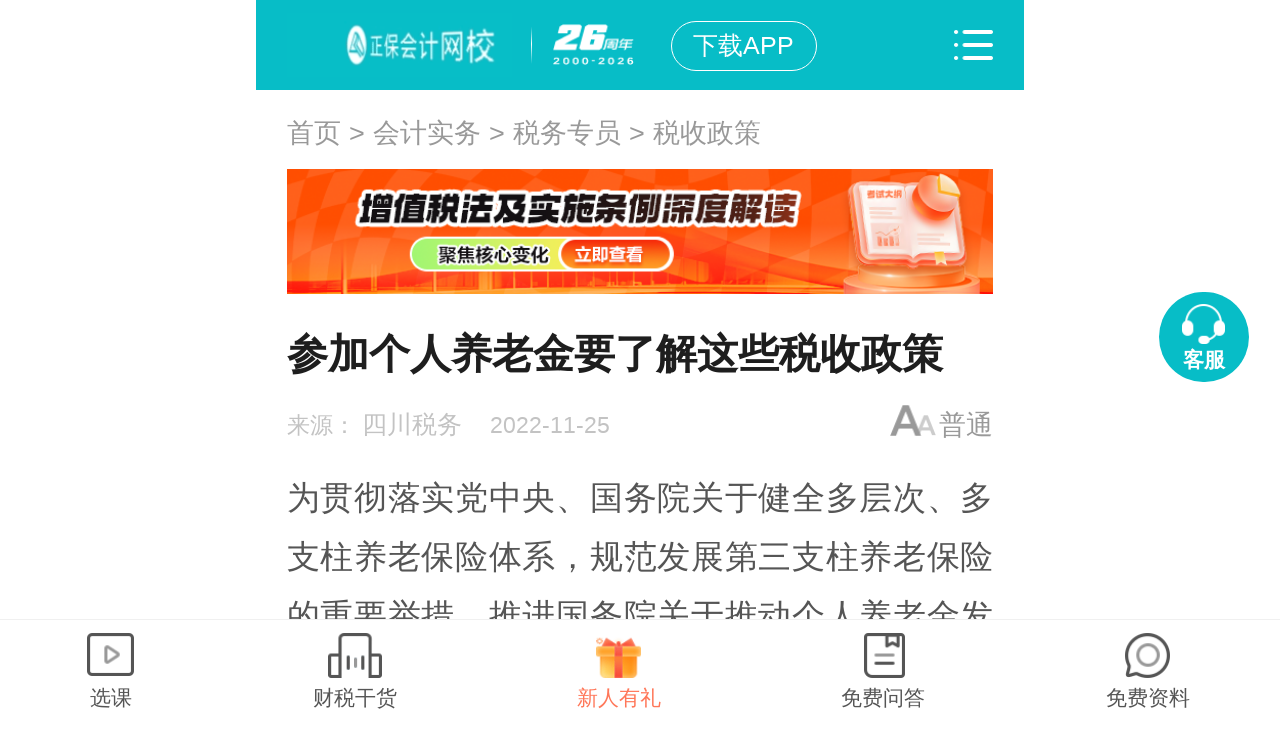

--- FILE ---
content_type: text/html; charset=UTF-8
request_url: https://m.chinaacc.com/kuaijishiwu/gssw/su20221125140501.shtml
body_size: 11569
content:

<!DOCTYPE html>
<html lang="en">
  <head>
    <meta charset="utf-8">
    <meta name="viewport" content="width=device-width, initial-scale=1.0, user-scalable=no"/>
    <meta name="format-detection" content="telephone=no">
    <meta name="apple-mobile-web-app-capable" content="yes"/>
    <meta name="apple-mobile-web-app-status-bar-style" content="black"/>
    <meta name="applicable-device" content="mobile">
    <!--<meta http-equiv="Content-Security-Policy" content="upgrade-insecure-requests">-->
    <link rel="canonical" href="https://www.chinaacc.com/kuaijishiwu/gssw/su20221125140501.shtml" >
    
    
    <meta name="description" content="为贯彻落实党中央、国务院关于健全多层次、多支柱养老保险体系，规范发展第三支柱养老保险的重要举措，推进国务院关于推动个人养老金发展的意见落实落细，财政部、税务总局日前发布的《关于个人养老金有关个人所得税政策的公告》（财政部&#32;税务总局公告2022年第34号，以下简称公告）明确，自2022年1月1日起，对个人养老金实" />
    <meta name="keywords" content="养老金,扣除,税收政策,会计,实务"/>
    <title>参加个人养老金要了解这些税收政策-正保会计网校_手机版</title>
    
    <link href="//m.chinaacc.com/css/common/2018common.min.css?v=20200628" rel="stylesheet" type="text/css">
    <link href="//m.chinaacc.com/css/kj_xinximoji/index-v1.css?v=20200628" rel="stylesheet" type="text/css">
    <link href="//m.chinaacc.com/css/swiper-bundle.min.css" rel="stylesheet" type="text/css">
    <link href="//m.chinaacc.com/css/news/comment2024.css" rel="stylesheet" type="text/css">
    <script src="//m.chinaacc.com/js/flexible.js" type="text/javascript"></script>
    <script src="//analysis.cdeledu.com/js/acc/analytics_m_acc.js" type="text/javascript"></script>
    <script src="//m.chinaacc.com/js/BrowserCheck.js?v=20200923" type="text/javascript"></script>
<style>
    .precisionMarketing-CommonPop-mask{display:none;width:100%;z-index:999998;height:100%; background:rgba(0,0,0,.6); position:fixed;top:0;left:0;}
    .precisionMarketing-CommonPop{ display:none; color:#333; width:6.667rem; background:url("/images/template/2020precisionMarketing-v3New/pop-bg01.jpg") no-repeat center bottom #fff; background-size:100% auto; padding-bottom:0.267rem; border:0.133rem solid #ffbf42; position:fixed; top:50%; left:50%; margin:0 0 0 -3.467rem; z-index:999999; border-radius:0.133rem; }
    .precisionMarketing-CommonPop .top-tit{ line-height:1.2rem; text-align:center; padding-top:0.107rem; font-size:0.453rem; font-weight:bold; color:#ff9a00;}
    .precisionMarketing-CommonPop .couponList{ margin-bottom:0.133rem; position:relative; max-height:7.839rem; z-index:2; overflow-y:auto;}
    .precisionMarketing-CommonPop .couponList li{ width:5.253rem; height:2.613rem; margin:0 auto 0.133rem; padding:0 0.307rem; background:url("/images/template/2020precisionMarketing-v3New/pop-bg03.png") no-repeat; background-size:100% auto;}
    .precisionMarketing-CommonPop .couponList .coupon-prize{ height:0.8rem; line-height:0.8rem; padding-top:0.08rem; color:#885413; overflow:hidden;}
    .precisionMarketing-CommonPop .couponList .coupon-prize h4{ float:left; font-size:0.293rem;}
    .precisionMarketing-CommonPop .couponList .coupon-prize h4 strong{ font-size:0.453rem; font-weight:bold;}
    .precisionMarketing-CommonPop .couponList .coupon-prize span{ display:block; float:right; font-size:0.373rem;}
    .precisionMarketing-CommonPop .couponList .explain-text{ line-height:0.347rem; height:.694rem; font-size:0.293rem; color:#aa7f47; display: -webkit-box; -webkit-box-orient:vertical; -webkit-line-clamp:2; overflow: hidden;}
    .precisionMarketing-CommonPop .couponList .explain-text a{ color:#aa7f47; font-weight:bold;}
    .precisionMarketing-CommonPop .couponList .link-btn{ display:block; width:100%; height:100%; position:absolute; left:0; top:0; line-height:0; font-size:0;}
    .precisionMarketing-CommonPop .couponList .link-btn.isApp{ display:none;}
    .precisionMarketing-CommonPop .precisionMarketingCountDownNew{ line-height:0.427rem; font-size:0.293rem; color:#fb595b; margin-top:0.347rem;}
    .precisionMarketing-CommonPop .use-btn{ display:block; width:3.573rem; height:0.667rem; line-height:0.667rem; text-align:center; font-size:0.32rem; color:#fff; box-shadow:0 0.053rem 0.107rem #ffd0cb; text-decoration:none; border-radius:0.667rem; margin:0 auto; background:#ff604f; background-image:-webkit-linear-gradient(left, #ff604f, #ff9551); background-image:-moz-linear-gradient(left, #ff604f, #ff9551); background-image:linear-gradient(left,#ff604f,#ff9551);}
    .precisionMarketing-CommonPop .bg01{ width:9.107rem; height:2.227rem; background:url("/images/template/2020precisionMarketing-v3New/pop-bg02.png") no-repeat; background-size:100%; position:absolute; left:-1.333rem; top:-2.36rem;}
    .precisionMarketing-CommonPop .bg02{ width:0.467rem; height:0.467rem; background:#fff7e5; border-radius:50%; position:absolute; left:0.413rem; top:1.187rem;}
    .precisionMarketing-CommonPop .bg03{ width:0.387rem; height:0.827rem; position:absolute; left:-0.64rem; top:0.813rem; background:url("/images/template/2020precisionMarketing-v3New/ico02.png") no-repeat; background-size:100% auto;}
    .precisionMarketing-CommonPop .bg04{ width:0.347rem; height:0.4rem; position:absolute; right:-0.387rem; top:0.613rem; background:url("/images/template/2020precisionMarketing-v3New/ico03.png") no-repeat; background-size:100% auto;}
    .precisionMarketing-CommonPop .close-btn{ display:block; width:0.533rem; height:0.533rem; line-height:0; font-size:0; background:url("/images/template/2020precisionMarketing-v3New/ico01.png") no-repeat; background-size:100% auto; position:absolute; right:-0.133rem; top:-0.8rem;}
    .precisionMarketing-CommonPop .discountAmount-text{ line-height:0.84rem; text-align:center; font-size:0.347rem; font-weight:bold; color:#ff9702;}
    .precisionMarketing-CommonPop .drawNums-text{ text-align:center; font-size:0.293rem; color:#fb595b; line-height:0.533rem;}
    .precisionMarketing-animated{-webkit-animation-duration:2.5s;animation-duration:2.5s;-webkit-animation-fill-mode:both;animation-fill-mode:both;-webkit-animation-iteration-count:infinite;animation-iteration-count:infinite}
    @-webkit-keyframes precisionMarketingShake{from,to{-webkit-transform:rotate(0);transform:rotate(0)}10%,20%,30%,40%,50%{-webkit-transform:rotate(2deg);transform:rotate(2deg)}15%,25%,35%,45%,55%{-webkit-transform:rotate(-2deg);transform:rotate(-2deg)}60%{-webkit-transform:rotate(0);transform:rotate(0)}}
    @keyframes precisionMarketingShake{from,to{-webkit-transform:rotate(0);transform:rotate(0)}10%,20%,30%,40%,50%{-webkit-transform:rotate(2deg);transform:rotate(2deg)}15%,25%,35%,45%,55%{-webkit-transform:rotate(-2deg);transform:rotate(-2deg)}60%{-webkit-transform:rotate(0);transform:rotate(0)}}
    .precisionMarketing-shake{-webkit-animation-name:precisionMarketingShake;animation-name:precisionMarketingShake}

</style>
    <link href="//m.chinaacc.com/css/template/2019common/common-v1.min.css" rel="stylesheet" type="text/css">
    
  </head>
  <body>  
  <!-- 处理辅导栏目 -->    
  
  <!-- 处理辅导栏目 End -->
   
  <!-- 生成辅导编号 -->  
  
  
  
  


    <!-- 会计实务 -->
    <input type="hidden" id="fdid" value="16" />
  

  


  
  
  
  
  
  
  

  
  
  


  
  

  
  
    
  
  
  
    
    
  
  
  <!-- 生成辅导编号 End -->
  
  <input type="hidden" id="fdid" value="" />
  <input type="hidden" id="newsContentId" value="5085918" />
    
    <!--新闻轮换图点击放大 end-->
    <input type="hidden" name="" id="topic_ids" value="5085918">
    <input type="hidden" name="" id="siteID" value="1">
    <input type="hidden" name="" id="pageNum" value = "1">
    <!-- 图文是否显示 1显示 0不显示 -->
    <input type="hidden" name="" id="isPicShow" value="0">
    <!-- 评论是否显示 1显示 0不显示 -->
    <input type="hidden" name="" id="isCommentShow" value="1">

<div class="wrap wrap1">
   <div class="top-header Header-Model">
        <a href="javascript:void(0)" onclick="window.history.back()" class="back-btn fl"></a>
        <div class="sea-logo"><a href="//m.chinaacc.com?gg=news_2020_6"><img src="//m.chinaacc.com/images/template/2022Column/new-logo.gif" alt="正保会计网校原中华会计网校"></a></div>
        <a href="https://m.chinaacc.com/zhuanti/2017newApp/?gg=news_top&from=https://at.umtrack.com/onelink/S5nuGz&appreferer=m" class="top-download-app">下载APP</a>
        <a href="#" title="" class="more-btn fr"></a>
        <!--<h2><a href="/">正保会计网校</a></h2>-->
    </div>
    <!-- 引入导航 -->
    
<!-- 导航栏(更多) -->
<div class="nav-more-pop">
    <a href="javascript:void(0)" class="close-btn abs">关闭</a>
    <div class="tit first">考试<em>选择辅导</em><a href="//m.chinaacc.com/zhuanti/xuexiji/" class="xxj-btn"></a></div>
    <div class="list clearfix">
      <a data-url="zhucekuaijishi" href="/zhucekuaijishi/" title="注会">注会</a>
      <a data-url="chujizhicheng" href="/chujizhicheng/" title="初级会计职称">初级职称</a>
      <a data-url="zhongjizhicheng" href="/zhongjizhicheng/" title="中级会计职称">中级职称</a>
      <a data-url="gaojikuaijishi" href="/gaojikuaijishi/" title="高级职称">高级职称</a>
      <a data-url="cma" href="/cma/" title="CMA">CMA</a>
      <a data-url="zhuceshuiwushi" href="/zhuceshuiwushi/" title="税务师">税务师</a>
      <a data-url="zichanpinggushi" href="/zichanpinggushi/" title="资产评估师">资产评估师</a>
      <a data-url="zhongjishenjishi" href="/zhongjishenjishi/" title="中级审计师">中级审计师</a>
      <a data-url="chujishenjishi" href="/chujishenjishi/" title="初级审计师">初级审计师</a>
      <!--<a href="//m.chinaacc.com/jingjishi/">经济师</a>-->
      <a data-url="chujijingjishi" href="/chujijingjishi/" title="初级经济师">初级经济师</a>
      <a data-url="zhongjijingjishi" href="/zhongjijingjishi/" title="中级经济师">中级经济师</a>
      <a data-url="gaojijingjishi" href="/gaojijingjishi/" title="高级经济师">高级经济师</a>
      <a data-url="ccbp" href="/ccbp/" title="银行职业">银行职业</a>
      <a data-url="jijincongye" href="/jijincongye/" title="基金从业">基金从业</a>
      <a data-url="zhengquancongye" href="/zhengquancongye/" title="证券从业">证券从业</a>
      <a data-url="qihuocongye" href="/qihuocongye/" title="期货从业">期货从业</a>
      <!--<a data-url="jinrongshiwu" href="/jinrongshiwu/" title="金融实务">金融实务</a>-->
      <a data-url="aicpa" href="//m.chinaacc.com/aicpa/project/" title="USCPA">USCPA</a>
      <a data-url="acca" href="/acca/" title="ACCA">ACCA</a>
      <a data-url="acca" href="//m.chinaacc.com/cfa/project/" title="CFA">CFA</a>
      <a data-url="cia" href="//m.chinaacc.com/frm/project/" title="FRM">FRM</a>
      <a href="//m.chinaacc.com/xuanke/details/97/" title="澳洲CPA">澳洲CPA</a>
      <a href="//m.chinaacc.com/kuaijishiwu/guanlikuaijishi/project/" title="管理会计师初级证书">管理会计师初级</a>
      <a href="//m.chinaacc.com/guanlikuaijishi/project/project_zhongji/" title="管理会计师中级证书">管理会计师中级</a>  
      <a href="//m.chinaacc.com/guanlikuaijishi/project/project_gaoji/" title="管理会计师中级证书">管理会计师高级</a> 
      <a href="//m.chinaacc.com/zzss/" title="在职研究生">在职研究生</a> 
      <!--<a href="//m.chinaacc.com/zhengshu/qiyeglxxh/">财务信息化应用师</a>-->
      <!--<a href="//m.chinaacc.com/shenjishi/">审计师</a>-->
      <!--<a href="/chujishenjishi/">初级审计师</a>-->
      <!--<a href="//m.chinaacc.com/congye/">会计基础</a>-->
      
    </div>
    <div class="tit">实务</div>
    <div class="list clearfix">
      <a href="/kuaijishiwu/" title="会计实务">会计实务</a>
      <a href="//m.chinaacc.com/kuaijishiwu/zhuanti/shiwuhuiyuan/" title="实务会员">实务会员</a>
      <a href="//m.chinaacc.com/kuaijishiwu/zhuanti/jyyd/" title="高薪就业">高薪就业</a>
      <a href="//m.chinaacc.com/kuaijishiwu/zhuanti/2016ljcsgxl/" title="零基础会计">零基础会计</a>
      <a href="//m.chinaacc.com/kuaijishiwu/zhuanti/2016jckjscxly/" title="新锐会计">新锐会计</a>
      <a href="//m.chinaacc.com/kuaijishiwu/zhuanti/caiwuzhuguansg/" title="财务主管">财务主管</a>
      <a href="//m.chinaacc.com/kuaijishiwu/zhuanti/caiwujinglixly/" title="财务经理">财务经理</a>
      <a href="/shuishou/" title="税务网校">税务网校</a>
      <a href="/kfkt/list-0-0-0/" title="开放课堂">开放课堂</a>
    </div>
    <div class="tit">选课</div>
    <div class="list clearfix">
      <a href="//m.chinaacc.com/xuanke" title="选课中心">选课中心</a>
      <a href="//m.chinaacc.com/bookshop/" title="财税书店">财税书店</a>
      <a href="/zhibojiaoliu/" title="直播课堂">直播课堂</a>
      <a href="//m.chinaacc.com/demo/" title="免费试听">免费试听</a>
      <a href="//m.chinaacc.com/zhuanti/datafreeDown/" title="免费资料">免费资料</a>
      <a href="//m.xuetang.chinaacc.com/" title="面授课堂">面授课堂</a>
    </div>
    <div class="tit">其他</div>
    <div class="list clearfix">
      <a href="//www.chinaacc.com/phoneshop/jxjj/" title="继续教育">继续教育</a>
      <a href="//m.chinaacc.com/jigou/" title="会计机构">会计机构</a>
      <a href="//m.chinaacc.com/teacher/" title="网校名师">网校名师</a>
      <!--<a href="//m.chinaacc.com/bbs/" title="会计圈">会计圈</a>-->
      <a href="/ask/" title="财税问答">财税问答</a>
      <!--<a href="//www.chinaacc.com/zikao365/project/">学历教育</a>-->
      <a href="//m.chinaacc.com/xiaoyuan/caikuaidasai13/index.shtml" title="校园大赛">校园大赛</a>
    </div>
</div>
<!-- 导航栏(更多) End -->
    <!--头部 end-->

    <!--面包屑-->
    <div class="crumbs Bread-Model"><a href='/'>首页</a> > <a href='/kuaijishiwu/'>会计实务</a> > <a href='/kuaijishiwu/gssw/'>税务专员</a> > <a href='/kuaijishiwu/sszc/'>税收政策</a></div>
    <!--面包屑 end-->
  
  <!-- 头部广告 -->
  <!-- 就业、会计实务、ACCA、CMA、CFA、FRM、USCPA、澳洲CPA、CIA、管理会计师加载广告 -->
  <div class="news-ad"><span id='apjs_446'></span><script type='text/javascript' src='https://www.chinaacc.com/upload/js/kuaijishiwu_mjyad/446.js?1737206594531'></script></div>
  <!-- 头部广告 end -->

    <!--主体内容-->
    <div class="main-news newContent">
      <h1>参加个人养老金要了解这些税收政策</h1>
      <div class="clearfix">
        <div class="news-from fl">
         来源： <span>四川税务</span>
          2022-11-25
        </div>
        <a href="javascript:void(0)" class="font-size fr" data-size="0">普通</a>
      </div>

        <!-- 文章页头部广告 -->
        
        
        
        
        <!-- 文章页头部广告 End -->
<div class="news-con-mod">
  
        
  
        <!-- 文章正文 -->
        <div class="news-con newConList font-size32">
              
              <p>为贯彻落实党中央、国务院关于健全多层次、多支柱养老保险体系，规范发展第三支柱养老保险的重要举措，推进国务院关于推动个人养老金发展的意见落实落细，财政部、税务总局日前发布的《关于个人养老金有关个人所得税政策的公告》（财政部 税务总局公告2022年第34号，以下简称公告）明确，自2022年1月1日起，对个人养老金实施递延纳税优惠政策。一起了解下吧↓</p><section class="pEditor" data-id="1553"><section style="border: 0px; text-align: center; margin: 0.8em 0px 0.5em; padding: 0px; color: inherit;" class="p_variable_border"><section style="display: inline-block; padding: 0.3em 0.5em; border-radius: 0.5em; color: rgb(255, 255, 238); text-align: inherit; font-size: 1em; font-family: inherit; font-style: normal; font-weight: inherit; text-decoration: inherit; border-color: rgb(222, 166, 135); word-break: break-all; background-color: rgb(225, 98, 30);" class="p_variable_border p_variable_bg p_variable_color"><p style="margin: 0px; padding: 0px; color: inherit; border-color: rgb(225, 98, 30);" class="pBrush"><strong>&nbsp;递延纳税优惠政策&nbsp;</strong></p></section></section></section><p>自<strong>2022年1月1日</strong>起，对个人养老金实施递延纳税优惠政策。</p><p style="text-align:center;"><img src="https://www.chinaacc.com/upload/resources/image/2022/11/25/1952114.png?1669356418682" title="递延纳税优惠政策" alt="递延纳税优惠政策" suffix="png" style="max-width: 100%;"/></p><section class="pEditor" data-id="1553"><section style="border: 0px; text-align: center; margin: 0.8em 0px 0.5em; padding: 0px; color: inherit;" class="p_variable_border"><section style="display: inline-block; padding: 0.3em 0.5em; border-radius: 0.5em; color: rgb(255, 255, 238); text-align: inherit; font-size: 1em; font-family: inherit; font-style: normal; font-weight: inherit; text-decoration: inherit; border-color: rgb(222, 166, 135); word-break: break-all; background-color: rgb(225, 98, 30);" class="p_variable_border p_variable_bg p_variable_color"><p style="margin: 0px; padding: 0px; color: inherit; border-color: rgb(225, 98, 30);" class="pBrush"><strong>&nbsp;申报要求&nbsp;</strong></p></section></section></section><p style="text-align: justify; margin-bottom: 10px;">个人缴费享受税前扣除优惠时，以<strong>个人养老金信息管理服务平台出具的扣除凭证为扣税凭据</strong>。</p><p style="text-align: justify; margin-bottom: 10px;">（一）<strong>取得工资薪金所得、按累计预扣法预扣预缴个人所得税劳务报酬所得的</strong>，其缴费可以选择在当年预扣预缴或次年汇算清缴时在限额标准内据实扣除。选择在当年预扣预缴的，应及时将相关凭证提供给扣缴单位。扣缴单位应按照本公告有关要求，为纳税人办理税前扣除有关事项。</p><p style="text-align: justify; margin-bottom: 10px;">（二）<strong>取得其他劳务报酬、稿酬、特许权使用费等所得或经营所得的</strong>，其缴费在次年汇算清缴时在限额标准内据实扣除。</p><p style="text-align: justify; margin-bottom: 10px;">（三）个人按规定领取个人养老金时，由开立个人养老金资金账户所在市的商业银行机构代扣代缴其应缴的个人所得税。</p><p style="text-align: justify; margin-bottom: 10px;">&nbsp;商业银行有关分支机构应及时对在该行开立个人养老金资金账户纳税人的纳税情况进行全员全额明细申报，保证信息真实准确。</p><p style="text-align: justify; margin-bottom: 10px;"><strong>更多推荐：</strong></p><p style="text-align: justify; margin-bottom: 10px;"><a href="/kuaijishiwu/zzjn/su20221124151642.shtml" articlerela="5085398" target="_blank" style="font-family: inherit;">四个案例助您了解设备、器具税前扣除优惠政策</a></p><p style="text-align: justify; margin-bottom: 10px;"><a href="/kuaijishiwu/zzjn/su20221124140151.shtml" articlerela="5085280" target="_blank" style="font-family: inherit;">公司买了二手车，用不用提折旧？</a></p>
        </div>
        <!-- 文章正文 End -->

        
  			<div class="news-more-panel"><a href="javascript:void(0)">查看更多</a></div>
        </div>
      
    </div>
    <!--主体内容 end-->
  <!--<ul class="news-ad">
    <li><a href="#"><img src="//m.chinaacc.com/images/kj_xinximoji/ad-h122.jpg" alt=""></a></li>
        <li><a href="#"><img src="//m.chinaacc.com/images/kj_xinximoji/ad-h122.jpg" alt=""></a></li>
    </ul>-->
  
    <!-- Share -->
    
    <div class="shareCollect Share-Model Mini-Share-Model clearfix">
      <span class="pageView"><a href="javascript:void (0)"></a><i>0</i></span>
      <span class="collectBtn"><a href="javascript:void (0)"></a><i>0</i></span>
      <span class="thumbsUpBtn"><a href="javascript:void (0)"></a><i>0</i></span>
      <div class="shareRight">
        <div class="share-text">分享：</div>
        <div class="bdsharebuttonbox clearfix" id="infoShare"></div>
      </div>
    </div>
    <!-- Share end -->
  
    <!-- 评论start -->
    
    <div class="userCommnets Mini-Infor-Model">
      <a href="#" class="userCommnets_link"></a>
      
      <div class="userCommnets_con">
        <div class="userCommnets_con_txt ">
          <i></i>
          全部评论（<span class="com_num">0</span>）
          <i class="openAppCode">打开APP查看全部 ></i>
        </div>
        <div class="comment_con_input_ping comment_con_input_ping_con" data-placeholder="有爱评论，说点什么吧~"></div>
        <div class="userCommnets_con_list"></div>
      </div>
    </div>
    <!-- 评论end -->
  
    <!--ad start-->
  
  
  
  <!--ad end-->
	
 
  
    <!-- 引入热搜 -->
    
<div class="hotSearch">
          <div class="tit">今日热搜</div>
          <ul>
                <li class="search_editor"><a href="//m.chinaacc.com/kuaijishiwu/gssw/?gg=mjyrs" target="_blank" title="汇算清缴">汇算清缴</a></li>
                <li class="search_editor"><a href="//m.chinaacc.com/kuaijishiwu/sszc/?gg=mjyrs" target="_blank" title="税收政策">税收政策</a></li>
                <li class="search_editor"><a href="//m.chinaacc.com/kuaijishiwu/scyx/?gg=mjyrs" target="_blank" title="个人所得税">个人所得税</a></li>
                <li class="search_editor"><a href="//m.chinaacc.com/kuaijishiwu/pzzb/?gg=mjyrs" target="_blank" title="实务问答">实务问答</a></li>
                <li class="search_editor"><a href="//m.chinaacc.com/kuaijishiwu/ghy/?gg=mjyrs" target="_blank" title="会计培训">会计培训</a></li>
                <li class="search_editor"><a href="//m.chinaacc.com/kuaijishiwu/sssw/?gg=mjyrs" target="_blank" title="纳税申报">纳税申报</a></li>
          </ul>
    </div>
  
  <!--扩展内容-->
  <div class="interest-news Infor-Model">
    <div class="tit">热点推荐：</div>
    <div class="list">
      <ul>
        
        
          
            <li><a href="/kuaijishiwu/gssw/xi20230919162021.shtml" title="这12种情况不交个人所得税！">这12种情况不交个人所得税！</a></li>
            <li><a href="/kuaijishiwu/zzjn/su20230913171831.shtml" title="个人养老金与个税有啥联系？递延纳税优惠政策如何享？">个人养老金与个税有啥联系？递延纳税优惠政策如何享？</a></li>
            <li><a href="/kuaijishiwu/zzjn/zh20230912172348.shtml" title="银行处置取得的抵债房产是否交增值税？">银行处置取得的抵债房产是否交增值税？</a></li>
            <li><a href="/kuaijishiwu/zzjn/su20230829111658.shtml" title="这12种情况，不用再交或减半征收个人所得税！">这12种情况，不用再交或减半征收个人所得税！</a></li>
            <li><a href="/kuaijishiwu/gssw/zh20230727171958.shtml" title="新增！8月1日实施，又可以少缴税啦！">新增！8月1日实施，又可以少缴税啦！</a></li>
        
        
        
      </ul>
    </div>
  </div>
  
  <!-- 引入推荐广告 -->
  
    
<!-- 文章页中部广告 -->
<div class="course Infor-Model">
        <!--<div class="tit">精品课程</div>
        <div class="courseDetail clearfix">
            <div class="detailLeft">
              <a href="//m.chinaacc.com/kuaijishiwu/zhuanti/swcxkhy/"><img src="//www.chinaacc.com/upload/resources/image/2022/09/16/1880153.png" alt="实务会员"></a>
            </div>
            <div class="detailRight">
                <h3>实务会员</h3>
                <p>岗位体系化课程 全新上线</p>
                <div class="detailRightDown">
                    <span>提升财务技能</span><a href="//m.chinaacc.com/kuaijishiwu/zhuanti/swcxkhy/?gg=zb">查看介绍</a>
                </div>
            </div>
        </div>
    </div>-->
    <div class="school Infor-Model">
        <div class="tit">做账报税</div>
        <div class="pic">
         <a href="//m.chinaacc.com/xuanke/16-3362/course-62827.shtml?gg=zb"><img src="//www.chinaacc.com/upload/resources/image/2023/11/06/2236092.png" alt="做账报税私教班第十一季"></a>
        </div>
    </div>
    <div class="organization Infor-Model">
        <div class="tit">加入会计实务交流圈</div>
        <div class="organizationDetail clearfix">
            <div class="detailLeft">
          <a href="javascript:void(0);"><img src="//www.chinaacc.com/upload/resources/image/2020/10/22/918442.jpg" alt="会计圈那点事儿"> </a>  
            </div>
            <div class="detailRight">
                             <h3>微信识别二维码</h3>
                <h3>扫码找组织</h3>
                
                <p>回复：资料包</p>
              <p>立即免费获取</p>
            </div>
        </div>
    </div>
      

 
   
    
<div class="qingteng Infor-Model">
     <div class="tit">有奖原创征稿</div>
       	<div class="pic-link">
     <a title="有奖原创征稿" href="https://m.chinaacc.com/zhuanti/qingten/" style=""><img src="https://www.chinaacc.com/upload/resources/image/2019/06/21/100355.png" alt="有奖原创征稿"></a>
       	</div>
  </div>
   


      <input id="selNav" type="hidden" value="领大额券"/>  
<!-- 文章页中部广告 End -->  
    <!--扩展内容 end-->
    <div class="returnTop Footer-Model"></div>
</div>
    
    <!-- 评论底部start -->
    
    <div class="commentBottom2024-nav">
      <div class="comment_con_input" data-placeholder="有爱评论，说点什么吧~"></div>
      <div class="comment_con_input_ping" data-placeholder="有爱评论，说点什么吧~" contenteditable="true"></div>
      <div class="commnet_icon comment_num">
        <i></i>
        <span>0</span>
      </div>
      <div class="commnet_icon comment_share">
        <i></i>
        <span>55</span>
      </div>
      <div class="commnet_icon comment_coll">
        <i></i>
        <span>0</span>
      </div>
      <div class="commnet_icon comment_like">
        <i></i>
        <span>0</span>
      </div>
      <a class="comment_btn" id="comment_btn" href="javascript:void(0)">评论</a>
    </div>
    <!-- 评论底部end -->
  
  <!-- 公用浮动底部start -->
  
      <!-- 会计实务、就业 -->
      
<div class="fixBottom-nav Footer-Model">
  <!--<div class="fixBottom-nav brandDay Footer-Model ">-->
  <ul>
    <li class="ico01"><a title="实务课程" href="//m.chinaacc.com/xuanke/list-16-10-0-0-0-0/?gg=dbtl">选课</a></li>
    <li class="ico02"><a title="财税干货" href="//www.chinaacc.com/kuaijishiwu/zzjn/?gg=dbtl">财税干货</a></li>
    <li class="ico03 hot"><a title="新人有礼" href="//m.chinaacc.com/zhuanti/xinrenyouli/?gg=dbtl">新人有礼</a></li>
        
    <li class="ico04"><a title="免费问答" href="//m.chinaacc.com/wenda/?gg=dbtl">免费问答</a></li>
    <li class="ico05"><a title="实务资料下载" href="//m.chinaacc.com/ziliaoku/kuaijishiwu-0-0/?gg=dbtl">免费资料</a></li>
  </ul>
</div>
  
  
  
  
  <!-- 公用浮动底部end -->
  
    
    
  <!-- 公用js start -->
  
<script src="//m.chinaacc.com/js/jquery-2.1.3.min.js" type="text/javascript"></script>
<script src="//m.chinaacc.com/js/jquery.cookie.js" type="text/javascript"></script>
<script src="//m.chinaacc.com/js/cdelBase.min.js" type="text/javascript"></script>
<script src="//m.chinaacc.com/js/news/news2019-v1.min.js?v=2020062801" type="text/javascript"></script>
<script src="//m.chinaacc.com/js/kj_xinximoji/index.min.js" type="text/javascript"></script>
<script src="//www.chinaacc.com/js/video/videoCheker.js?v=20180930" type="text/javascript"></script>
<script src="//csms.cdeledu.com/collect/js/collect/visit.js" type="text/javascript"></script>
<script src="//m.chinaacc.com/js/news/newsZhuge.min.js" type="text/javascript"></script>
<script type="text/javascript">
    var setOpenAppInfo = {
        content:'备考资讯/财税政策即时送达',
        url:'//m.chinaacc.com/zhuanti/2017newApp/index.shtml?from=https://at.umtrack.com/onelink/5Tr4Pn&appreferer=m'
    }
</script>
<script src="//www.chinaacc.com/js/md5.min.js" type="text/javascript"></script>
<script src="//www.chinaacc.com/js/jsencrypt.min.js" type="text/javascript"></script>
<script src="//www.chinaacc.com/js/crypto-js.js" type="text/javascript"></script>
<script src="//www.chinaacc.com/js/aesrsa.min.js" type="text/javascript"></script>
<script type="text/javascript" src="//www.chinaacc.com/js/template/2020precisionMarketing-v3.js"></script>
<script type="text/javascript" src="//m.chinaacc.com/js/zhuanti/lingjuanzhongxin/index2021.js"></script>
<script type="text/javascript" src="//m.chinaacc.com/js/kj_xinximoji/lingjuanzhongxinFun.js"></script>

<script type="text/javascript" src="//m.chinaacc.com/js/swiper-bundle.min.js"></script>
<script type="text/javascript" src="//m.chinaacc.com/js/news/comment2024.js?v=202412271428" ></script>
  <!-- 公用js end -->
  
<!--分享公共方法调用 -->
<!--<cms:include file='${prefix("template/catalog/shareModel.template.html")}'>{ZCMS:文件包含}</cms:include>-->
<!-- web 端分享 -->
<script src="/share2018/nativeShare.min.js?v=20200309"></script>
<script src="/share2018/clipboard.min.js"></script>
<link rel="stylesheet" href="/share2018/nativeShare.min.css"/>
<div class="shareMod">
    <div id="nativeShare"></div>
    <a href="javascript:void(0)" class="shareMod-cancel">取消</a>
    <!--ios chrome 复制链接，粘贴给您的好友-->
    <div class="shareMod-dialog">
        <h5>复制链接，粘贴给您的好友</h5>
        <div class="shareMod-dialog-dt">
            <p id="urlcopy"></p>
            <span>复制链接，在微信、QQ等聊天窗口即可将此信息分享给朋友</span>
        </div>
        <div class="shareMod-dialog-dd">
            <a class="shareMod-dialog-cancle">取消</a>
            <a class="shareMod-dialog-ok">复制链接</a>
        </div>
    </div>

    <script type="text/javascript">
        //获取description
        var shareMeta = document.getElementsByTagName('meta');
        var shareDesc = '';
        for(i in shareMeta){
            if(typeof shareMeta[i].name!="undefined" && shareMeta[i].name.toLowerCase()=="description" && typeof shareMeta[i].content!="undefined"){
                shareDesc = shareMeta[i].content;
            }
        };
        if(shareDesc == ''){//页面中没有 description
            shareDesc = '正保会计网校常年从事初级会计职称考试，中级会计职称考试，注册会计师考试(cpa)，税务师，资产评估师，高会，经济师，会计从业，会计继续教育等各类网上培训，教学实力雄厚，培训效果卓越。';
        };
        //配置分享相关信息
        var config = {
            url:window.location.href,   //分享的网页链接
            title:document.title,       //分享标题
            desc:shareDesc,             // 描述
            img:'http://m.chinaacc.com/share2018/icon/logo.png',  // 图片 页面中没有图片时
            img_title:'正保会计网校Logo',  // 图片标题
            from:'正保会计网校'             // 来源
        };
        //弹窗分享
        var share_obj = new nativeShare('nativeShare',config);
        //信息页直接显示分享
        if(document.getElementById('infoShare')){
            var shareInfo_obj = new nativeShare('infoShare',config);
        };

        //终端判断
        $(document).on('click','.shareEvent',function(){
            var ua = navigator.userAgent.toLowerCase();
            if(ua.indexOf("cdelapp") > 0){
                share();
            }else if (ua.indexOf("micromessenger") > 0) {
                $('body').append('<div class="isSharePrompt isWeixin"></div>');
                $('.shareMod-mask').fadeIn(200);
            }else{
                $('.shareMod').addClass('shareModOpen');
                $('.shareMod-mask').fadeIn(200);
            }
        });

        //判断app打开默认分享
        function share(){
            var obj = JSON.stringify({"share":{"title":config.title,"url":config.url,"content":config.desc,"icon":config.img}});
            window.JavaScriptInterface.share(obj);
        }

        $(document).on('click','.shareMod-mask,.shareMod-cancel',function(){
            $('.shareMod-mask,.shareMod-dialog').fadeOut(200);
            $('.shareMod').removeClass('shareModOpen');
            $('.isSharePrompt').fadeOut(200).remove();
        });

    </script>
</div>
<div class="shareMod-mask"></div>
<!--分享公共方法调用 -->
<!--推荐课程 -->
   
  <!--随即红包 -->
  

<div class="precisionMarketing-CommonPop-mask" style="display:none"></div>
<div class="precisionMarketing-CommonPop draw-tags" style="display:none">
    <div class="top-tit">您有一次专属抽奖机会</div>
    <div class="discountAmount-text">最多可得<span class="precisionMarketing-maxDiscount"></span>元优惠</div>
    <a href="javascript:void(0)" class="use-btn precisionMarketing-animated precisionMarketing-shake" onclick="sendCouponPop('103')">试试手气</a>
    <div class="drawNums-text"><span class="precisionMarketing-lotteryUserCount"></span>人已抽奖</div>
    <div class="bg01"></div>
    <div class="bg02"></div>
    <div class="bg03"></div>
    <div class="bg04"></div>
    <a href="javascript:void(0)" class="close-btn" onclick="closeMarketingPopNew('draw-tags')" no-track="1">关闭</a>
</div>
<div class="precisionMarketing-CommonPop przieList-tags" style="display:none">
    <div class="top-tit"></div>
    <div class="couponList">
        <ul class="precisionMarketingPop-list">

        </ul>
        <a href="//m.chinaacc.com/m_member/mycenter/account/yhq.shtm" class="link-btn" no-track="1">去选课</a>
        <a href="javascript:void(0)" class="link-btn isApp">去选课</a>
    </div>
    <a href="//m.chinaacc.com/xuanke/" class="use-btn" no-track="1">去选课</a>
    <div class="bg01"></div>
    <div class="bg02"></div>
    <div class="bg03"></div>
    <div class="bg04"></div>
    <a href="javascript:void(0)" class="close-btn" onclick="closeMarketingPopNew('przieList-tags')" no-track="1">关闭</a>
</div>
  <!--联系客服悬浮框 -->
  
<!--右则浮动模块-->
<div class="rightNav-mod">
	<a href="//24olv2.chinaacc.com/member/index.shtm?from=m" class="rightNav-customerService">客服</a>
</div>
<!--右则浮动模块 end-->
<!--微信唤起 -->
<script type="text/javascript">
   		var setScheme = function(result) {
window.location.href = result.data
};
</script>

  
<script src="https://www.chinaacc.com/zcms/stat/front/stat.js" type="text/javascript"></script>
<script>
if(window._zcms_stat)_zcms_stat("SiteID=1&CatalogInnerCode=000023000003000006&Type=Article&LeafID=5085918&Dest=https://www.chinaacc.com/zcms/stat/dealer");
</script>

<!-- App=ZCMS(ZCMS内容管理系统) 2.5.231101,CostTime=53,PublishDate=2025-01-18 21:23:14 -->
</body>
<script type="application/ld+json">
{
	"@context": "https://ziyuan.baidu.com/contexts/cambrian.jsonld",
	"@id": "https://m.chinaacc.com/kuaijishiwu/gssw/su20221125140501.shtml",
	"title": "参加个人养老金要了解这些税收政策",
	"images": ["https://www.chinaacc.com/upload/resources/image/2022/11/25/1952115_2000x1000.png"],
	"description": "为贯彻落实党中央、国务院关于健全多层次、多支柱养老保险体系，规范发展第三支柱养老保险的重要举措，推进国务院关于推动个人养老金发展的意见落实落细，财政部、税务总局日前发布的《关于个人养老金有关个人所得税政策的公告》（财政部&#32;税务总局公告2022年第34号，以下简称公告）明确，自2022年1月1日起，对个人养老金实",
	"pubDate": "2022/11/25T14:10:51",
	"upDate": "2022/11/29T17:35:57"
}
</script>
  <script type="text/javascript" src="/OtherItem/js/apph5/tbdyBack/index.js"></script>
</html>

--- FILE ---
content_type: text/html; charset=utf-8
request_url: https://data.cdeledu.com/bdp/get/uuid/?jsoncallback=callback_1768726945296_v6ef5m6vld
body_size: 107
content:
 callback_1768726945296_v6ef5m6vld({"uuid": "292e6f23f8-43e20e080-bc72327411"})

--- FILE ---
content_type: text/css
request_url: https://m.chinaacc.com/css/news/comment2024.css
body_size: 4562
content:
/*新闻轮换图*/
.rotationPic-mod{ margin-bottom: 0.533rem;display: none;}
.rotationPic-mod .showPicSwiperBig{ margin-bottom: 0.267rem; width:9.2rem; height: 12.293rem; border-radius: 0.213rem; overflow:hidden;}
.rotationPic-mod .showPicSwiperBig .swiper-slide{ position: relative; z-index: 1; width:9.2rem; height: 12.293rem; background: #EFFBFC;}
.rotationPic-mod .showPicSwiperBig .swiper-slide img{ max-width:9.2rem;}
.rotationPic-mod .showPicSwiperBig .swiper-slide .icon{ position: absolute; left: 0.267rem; bottom: 0.267rem; padding: 0 0.16rem; height: 0.48rem; line-height: 0.48rem; font-size: 0.32rem; color: #fff; border-radius: 0.107rem; filter:progid:DXImageTransform.Microsoft.gradient(enabled='true',startColorstr='#B2000000', endColorstr='#B2000000');background:rgba(0,0,0,0.7);}
.rotationPic-mod .showPicSwiperThumbnail{ width:9.2rem; height:1.707rem; overflow:hidden;position: relative;}
.rotationPic-mod .showPicSwiperThumbnail .swiper-slide{ width:1.707rem; height:1.707rem; border-radius: 0.213rem; overflow:hidden; cursor: pointer; margin-right: 0.16rem;}
.rotationPic-mod .showPicSwiperThumbnail .swiper-slide span{ display: block; width: 1.6rem; height: 1.6rem; background: #EFFBFC; border: 0.053rem solid #fff; overflow: hidden; border-radius: 0.213rem;}
.rotationPic-mod .showPicSwiperThumbnail .swiper-slide.swiper-slide-thumb-active span{ border: 0.053rem solid #07BDC7;}
.rotationPic-mod .showPicSwiperThumbnail .swiper-slide img{ display:block; max-width:1.6rem;}
.rotationPic-mod .showPicSwiperThumbnail .swiper-slide:last-child{ margin-right: 0;}
.rotationPic-mod .showPicSwiperThumbnail .swiper-button-prev{ display: none; top: 0.6rem; left: 0; width: 0.267rem; height: 0.493rem; margin: 0; background:url("/images/template/2022Column/2024/showPic-ico01.png") no-repeat; background-size: 100% 100%;}
.rotationPic-mod .showPicSwiperThumbnail .swiper-button-prev:after{ display: none;}
.rotationPic-mod .showPicSwiperThumbnail .swiper-button-next{ display: none; top: 0.6rem; left: auto; right: 0; width: 0.267rem; height: 0.493rem; margin: 0; background:url("/images/template/2022Column/2024/showPic-ico02.png") no-repeat; background-size: 100% 100%;}
.rotationPic-mod .showPicSwiperThumbnail .swiper-button-next:after{ display: none;}

/*新闻轮换图点击放大*/
.dialogFixed{width:100%;position:fixed;left:0;top:0}
.rp-mask{ display: none; width:100%; height:100%; background:#000; opacity:.7; filter:alpha(opacity=70); position:fixed; top:0; left:0; z-index:998;}
.rotationPic-pop{ display: none; position: fixed; top: 0; left: 0; right: 0; bottom: 0; z-index: 999;}
.rotationPic-pop .showPicSwiperPop{ width: 100%; height: 100%;}
.rotationPic-pop .showPicSwiperPop .swiper-slide{ width: 100%; height: 100%; overflow-x: hidden; display: -webkit-flex; display: flex; justify-content: center; align-items: center;}
.rotationPic-pop .showPicSwiperPop .swiper-slide img{ max-width: 100%;}
.rotationPic-pop .showPicSwiperPop .swiper-pagination{ position: absolute; top: 0; left: 0; bottom: auto; width: 100%; line-height: 0.8rem; text-align: center; font-size: 0.347rem; color: #fff;}

/*新分享*/
.shareCollect{ border-bottom: 1px solid #F1F1F1; padding-bottom: 0.267rem; margin: 0.533rem 0.4rem 0;}
.shareCollect span{ float: left; display: block; vertical-align: top; margin-right: 0.267rem; width: 1.067rem;}
.shareCollect span a{ display: block; width: 1.067rem; height: 0.533rem;}
.shareCollect span i{ display: block; color: #777; font-size: 0.32rem; text-align: center;}
.thumbsUpBtn a{ background: url(/images/template/2022Column/2024/sysp_btn_zan.png) no-repeat center; background-size: 0.533rem 0.533rem;}
.thumbsUpBtn a.on{ background: url(/images/template/2022Column/2024/sysp_btn_zan_yes.png) no-repeat center; background-size: 0.533rem 0.533rem;}
.collectBtn a{ background: url(/images/template/2022Column/2024/star_no.png) no-repeat center; background-size: 0.533rem 0.533rem;}
.collectBtn a.on{ background: url(/images/template/2022Column/2024/star_yes.png) no-repeat center; background-size: 0.533rem 0.533rem;}
.pageView a{ background: url(/images/template/2022Column/2024/eyes_icon.png) no-repeat center; background-size: 0.533rem 0.533rem;}

.shareCollect .shareRight{float: right; margin-top: 0.16rem;}
.shareCollect .shareRight .share-text{ background: none; font-size: 0.32rem; color: #777; line-height: 0.587rem; display: inline-block; vertical-align: middle; margin: 0;}
.shareCollect .shareRight .bdsharebuttonbox{display: inline-block; vertical-align: middle;}
.bdsharebuttonbox .shareMod-list{ height: 0.587rem; padding-top: 0; display: inline-block; vertical-align: middle;}
.bdsharebuttonbox .shareMod-list a{width: 0.587rem; height: 0.587rem; padding-top: 0; background-size: 100% 100%; margin:0 0.213rem 0 0; display: inline-block;}
.bdsharebuttonbox .shareMod-list a span{display:none;}

/* 文章页评论 start */
.userCommnets{
    width: 10rem;
    height: auto;
    background: #fff;
    border-radius: 8px;
    padding: .4rem;
    box-sizing: border-box;
    margin-bottom: .2667rem;
    position: relative;
    display: none;
}
.userCommnets .userCommnets_link{
    position: absolute;
    left: 0;
    top: 0;
    width: 100%;
    height: 100%;
    z-index: 99;
}
.user_head_img{
    width: .8533rem;
    height: .8533rem;
    border-radius: 50%;
    overflow: hidden;
}
.user_head_img img{
    width: 100%;
    height: 100%;
}
.commnets_text{
    width: 6.1333rem;
    height: auto;
    background: #F5F6F8;
    border-radius: .0533rem;
    padding-right: .96rem;
    box-sizing: border-box;
    position: relative;
    margin: 0 .16rem 0 .2667rem;
}
.commnets_text .exp_icon{
    width: .5333rem;
    height: .5333rem;
    background: url(/images/news/2024/exp_icon.png) no-repeat;
    position: absolute;
    right: .32rem;
    top: .2133rem;
    cursor: pointer;
}

.userCommnets_btn{
    width: 1.6rem;
    height: .96rem;
    background: #07BDC7;
    border-radius: .1067rem;
    text-align: center;
    line-height: .96rem;
    color: #fff;
    font-weight: 600;
    font-size: .32rem;
    display: block;
}
.userCommnets_btn:hover{
    text-decoration: none;
}
.commnet_line{
    display: block;
    width: 621px;
    height: 1px;
    background:#E3E3E3;
    margin: 27px 0;
}
.userCommnets_con_txt {
    color: #222222;
    font-size: .4267rem;
    font-weight: 600;
    margin-bottom: .4267rem;
    position: relative;
}
.userCommnets_con_txt i{
    color: #999;
    font-size: .32rem;
    position: absolute;
    right: 0;
    top: .1333rem;
    font-weight: 500;
}
.userCommnets_con_list .userCom_on{
    padding-bottom: 17px;
}
.userCom_on .user_info_topic{
    width: 8rem;
    margin-left: .2667rem;
}
.userCom_on .user_info_topic h6{
    font-size: 12px;
    color: #999;
    font-weight: 400;
    display: flex;
    align-items: center;
}
.userCom_on .user_info_topic h6 em{
    margin-left: .1067rem;
    display: none;
    color: #777;
    font-size: .32rem;
    margin-left: .1067rem;
    display: none;
    width: .4267rem;
    height: .4267rem;
    background: #EDEBEB;
    border-radius: .0533rem;
    text-align: center;
    line-height: .4267rem;
}
.userCom_on .user_info_topic h6 em.no{
    display: inline-block;
}

.userCom_on .user_info_topic h6 .level_tag{
    display: inline-block;
    width: 1.3067rem;
    height: .4rem;
    background: url(/images/news/2024/level_img01.png) no-repeat;
    background-size: 100% 100%;
    vertical-align: middle;
    margin-top: -0.0533rem;
    margin-left: .16rem;
}
.userCom_on .user_info_topic h6 .level_tag.level_no{
    display: none;
}
.userCom_on .user_info_topic h6 .level_tag.level_gold{
    background: url(/images/news/2024/level_img02.png) no-repeat;
    background-size: 100% 100%;
}
.userCom_on .user_info_topic h6 .level_tag.level_whitegold{
    background: url(/images/news/2024/level_img03.png) no-repeat;
    background-size: 100% 100%;
}
.userCom_on .user_info_topic .topic_txt{
    line-height: .4267rem;
    font-size: .3733rem;
    color: #222;
    margin-top: .16rem;
    word-wrap: break-word;
}
.userCom_on .user_info_topic .topic_txt img{
    vertical-align: middle;
    margin-top: -0.1067rem;
    display: inline-block;
}
.userCom_on .user_info_topic .topic_txt.on{
    display: none;
}
.userCom_on .user_info_topic .topic_info{
    margin-top: .1867rem;
}
.userCom_on .user_info_topic .topic_info p{
    color: #999;
    font-size: .32rem;
}
.userCom_on .user_info_topic .topic_info p.timeInfo.on{
    display: none;
}
.userCom_on .user_info_topic .topic_info p .del_topic{
    margin-left: .5333rem;
    cursor: pointer;
    display: none;
}
.userCom_on .user_info_topic .topic_info p .del_topic.no{
    display: inline-block;
}
.userCom_on .user_info_topic .topic_info p em{
    color: #666;
    font-weight: 600;
    margin-left: .4533rem;
    cursor: pointer;
}
.userCom_on .user_info_topic .topic_info .eve_view{
    font-size: .32rem;
    color: #777;
    position: relative;
    margin: -0.0533rem;
    /* display: flex;
    align-items: center; */
}
.userCom_on .user_info_topic .topic_info .eve_view i{
    display: inline-block;
    vertical-align: middle;
}
.userCom_on .user_info_topic .topic_info .eve_view i.blike{
    width: .4rem;
    height: .3467rem;
    background: url(/images/news/2024/lik_icon.png) no-repeat center top;
    background-size: 100% 100%;
    margin-right: .1067rem;
    cursor: pointer;

}
.userCom_on .user_info_topic .topic_info .eve_view span.l_like{
    vertical-align: middle;
    line-height: 1;
}
.userCom_on .user_info_topic .topic_info .eve_view i.blike.on{
    background: url(/images/news/2024/lik_icon_yes.png) no-repeat center;
    background-size: 100% 100%;

}
.userCom_on .user_info_topic .topic_info .eve_view i.cai_icon{
    width: .5333rem;
    height: .4267rem;
    background: url(/images/news/2024/cai.png) no-repeat center;
    background-size: .3733rem .32rem;
    vertical-align: middle;
    cursor: pointer;
    margin-left: .16rem;
    position: relative;
}
.userCom_on .user_info_topic .topic_info .eve_view i.cai_icon.on{
    width: .5333rem;
    height: .4267rem;
    background: url(/images/news/2024/cai_yes.gif) no-repeat center;
    background-size: 100% 100%;
}
@keyframes changeBig{
    0%{
        transform: scale(1.2);
    }
    100%{
        transform: scale(1);
    }
}
.userCom_on .user_info_topic .topic_info .eve_view i.cai_icon.on:hover .cancel_cai{
    display: block;
}
.userCom_on .user_info_topic .topic_info .eve_view .cancel_cai{
    width: 3.3067rem;
    height: .5867rem;
    background: rgba(0, 0, 0, 0.6);
    position: absolute;
    text-align: center;
    color: #fff;
    font-size: .3733rem;
    line-height: .5867rem;
    right: -1px;
    top: .5333rem;
    border-radius: .1067rem;
    display: none;
}
.userCom_on .user_info_topic .topic_info .eve_view .cancel_cai::after{
    display: block;
    content: "";
    position: absolute;
    display: block;
    right: 8px;
    top: -5px;
    width: 0;
    height: 0;
    border-bottom: 5px solid #000;
    border-right: 4px solid transparent;
    border-left: 4px solid transparent;
    opacity: 0.6;
}
.userCom_on .user_info_topic .topic_info .topic_zhe_tips{
    font-size: .32rem;
    color: #999;
    vertical-align: middle;
    display: none;
}
.userCom_on .user_info_topic .topic_info .topic_zhe_tips.on{
    display: block;
}
.userCom_on .user_info_topic .topic_info .topic_zhe_tips .tips_icon{
    display: inline-block;
    vertical-align: middle;
    width: .3733rem;
    height: .3733rem;
    background: url(/images/news/2024/tips_icon.png) no-repeat;
    background-size: 100% 100%;
    margin-top: -0.0533rem;
    margin-right: .1067rem;
}
.all_commnets{
    margin-left: 0px;
    transition: all 1s;
}
.all_commnets .user_head_img{
    width: 18px;
    height: 18px;
    margin-top: 2px;
}
.userCom_on .all_commnets li{
    margin-top: 6px;
}
.userCom_on .all_commnets li .user_info_topic{
    width: 7.2533rem;
}
.userCom_on .all_commnets li .user_info_topic h6 em{
    color: #777;
    font-size: .32rem;
    margin-left: .1067rem;
    display: none;
    width: .4267rem;
    height: .4267rem;
    background: #EDEBEB;
    border-radius: .0533rem;
    text-align: center;
    line-height: .4267rem;
}
.userCom_on .all_commnets li .user_info_topic h6 em.no{
    display: inline-block;
}
.userCom_on .all_commnets li .user_info_topic h6 .arr_right{
    display: inline-block;
    width: 7px;
    height: 7px;
    background: url(/images/news/2024/arrow_right.png) no-repeat center;
    margin: 0 10px;
    vertical-align: middle;
    margin-top: -3px;
}
.userCom_on .user_info_topic .expand_topic{
    margin-top: 14px;
}
.userCom_on .user_info_topic .expand_topic.on{
    display: none;
}
.userCom_on .user_info_topic .expand_topic .ex_line {
    width: 12px;
    height: 1px;
    background: #CCCCCC;
    margin-right: 8px;
    margin-top: 9px;
}
.userCom_on .user_info_topic .expand_topic span {
    font-weight: 600;
    color: #666;
    font-size: 12px;
    cursor: pointer;

}
.userCom_on .user_info_topic .expand_topic em{
    width: 13px;
    height: 11px;
    background: url(/images/news/2024/arrow_down.png) no-repeat;
    margin-top: 4px;
    margin-left: 3px;
    margin-right: 20px;
}
.userCom_on .user_info_topic .expand_topic .ex_s_up{
    cursor: pointer;
    display: none;
}
.userCom_on .user_info_topic .expand_topic .ex_s_up em.ex_arr_up_icon{
    background: url(/images/news/2024/arrow_up.png) no-repeat;
}
.user_info_topic .commnets_text{
    margin-left: 0;
}
.user_info_topic .userCommnets_ipt{
    margin: 10px 0;
}
.userCom_on .all_commnets li .commnets_text {
    /* width: 469px; */
}
.userCommnets_ipt_p.on{
    position: fixed;
    bottom: 0;
    background: #F5F6F8;
    width: 661px;
    margin-left: -20px;
    padding: 10px;
    box-sizing: border-box;
    transform: translateZ(0);
    -webkit-transform: translateZ(0px);
}
.delPop{
    position: fixed;
    width: 100%;
    height: 100%;
    background: rgba(0, 0, 0, 0.6);
    left: 0;
    top: 0;
    z-index: 199;
}
.delPop .delPopCon{
    position: absolute;
    width: 7.4933rem;
    height: 4.2667rem;
    background: #FFFFFF;
    border-radius: .1867rem;
    left: 50%;
    top: 50%;
    margin-left: -3.7333rem;
    margin-top: -2.1333rem;
    color: #555;
    font-size: .3733rem;
    text-align: center;
    padding-top: .5333rem;
    box-sizing: border-box;
    overflow: hidden;
}
.delPop .delPopCon h5{
    font-size: .4267rem;
    color: #222;
    margin-bottom: .2667rem;
    font-weight: 600;

}
.delPopBtn {
    margin-top: .5333rem;
    position: absolute;
    bottom: 0;
    width: 100%;

    border-top: .0133rem solid #EEEEEE;
    display: flex;
}
.delPopBtn a{
    display: inline-block;
    width: 50%;
    height: .96rem;
    background: #FFFFFF;
    text-align: center;
    line-height: .96rem;
    color: #999999;
    font-size: .3733rem;
    height: 1.3333rem;
    line-height: 1.3333rem;
}
.delPopBtn a:hover{
    text-decoration: none;
}
.delPopBtn a.delSure{
    color: #07BDC7;
    border-left: .0133rem solid #EEEEEE;
}
.commnets_text .expression-con {
    display: none;
    width: 503px;
    border: 1px solid #F1F1F1;
    border-radius: 8px;
    padding: 15px 0 0 6px;
    background: #fff;
    box-sizing: border-box;
    position: absolute;
    right: -4px;
    bottom: -109px;
}
.commnets_text .expression-con.on{
    display: block;
}
.commnets_text .expression-con span {
    display: block;
    float: left;
    width: 30px;
    height: 30px;
    text-align: center;
    margin: 0 15px 15px 0;
    cursor: pointer;
}

.commnets_text .expression-con span img {
    width: 24px;
    padding-top: 3px;
}

.commnets_text .expression-con .btn {
    display: block;
    float: left;
    width: 30px;
    height: 30px;
    background: url("/images/myhome/new/2024/discuss-ico13.jpg") no-repeat center;
}
.userCommnets_con_list_nodata{
    text-align: center;
    line-height: .5333rem;
    display: flex;
    flex-direction: column;
    align-items: center;
}
.userCommnets_con_list_nodata p{
    margin-top: .2667rem;
}
.userCommnets_con_list_nodata img{
    width: 2.4rem;
}
.userCommnets_con_list_nodata .first_comment{
    display: block;
    width: 2.2933rem;
    height: .8rem;
    color: #12CDD7;
    border-radius: .5333rem;
    border: .0133rem solid #12CDD7;
    text-align: center;
    line-height: .8rem;
    font-size: .3733rem;
    margin-top: .3733rem;
}
.commentBottom2024-nav{
    position: fixed;
    width:100%;
    height: auto;
    border-top:1px solid #f0f0f0;
    left:0;
    bottom:0;
    background:#fff;
    z-index:96;
    display: flex;
    align-items: center;
    padding: .2667rem .4rem .5333rem .4rem;
    box-sizing: border-box;
    display: none;
}
.commentBottom2024-nav.on{
    flex-direction: column;
    align-items: flex-end;
}
.comment_con_input{
    width: 4.2667rem;
    height: auto;
    padding: .2133rem 0 ;
    line-height: .5333rem;
    background: #F3F3F5;
    border-radius: .48rem;
    font-size: .3467rem;
    color: #333;
    padding-left: .4rem;
    box-sizing: border-box;
    -webkit-user-select:text;
}
.comment_con_input_ping{
    width: 9.2rem;
    height: auto;
    padding: .2133rem 0 ;
    line-height: .5333rem;
    background: #F3F3F5;
    border-radius: .48rem;
    font-size: .3467rem;
    color: #333;
    padding-left: .4rem;
    box-sizing: border-box;
    -webkit-user-select:text;
    display: none;
}
.comment_con_input_ping_con{
    margin-bottom: .4rem;
    display: none;
    padding: .1333rem .2667rem;
    box-sizing: border-box;
}
.comment_con_input:empty::before,.comment_con_input_ping:empty::before{
    content: attr(data-placeholder);
    color: #999999;
}
.comment_btn{
   display: none;
    width: 1.6rem;
    height: .8rem;
    border-radius: .5333rem;
    text-align: center;
    line-height: .8rem;
    background: #07bdc7;
    color: #fff;
    font-size: .3733rem;
    margin-left: .5333rem;
    margin-top: .2667rem
}
.comment_btn.on{
    display: block;
}
.commnet_icon {
    width: .8rem;
    text-align: center;
    font-size: .32rem;
    color: #777;
    margin-left: .4rem;
}
.commnet_icon.on{
    display: none;
}
.commnet_icon i{
    display: block;
    width: .5333rem;
    height: .5333rem;
    margin: 0 auto;
}
.commnet_icon.comment_num i{
    background: url(/images/template/2022Column/2024/comment_num_icon.png) no-repeat center;
    background-size: 100% 100%;
}
.commnet_icon.comment_share i{
    background: url(/images/template/2022Column/2024/share_icon.png) no-repeat center;
    background-size: 100% 100%;
}
.commnet_icon.comment_coll i{
    background: url(/images/template/2022Column/2024/star_no.png) no-repeat center;
    background-size: 100% 100%;
}
.commnet_icon.comment_coll i.on{
    background: url(/images/template/2022Column/2024/star_yes.png) no-repeat center;
    background-size: 100% 100%;
}
.commnet_icon.comment_like i{
    background: url(/images/template/2022Column/2024/sysp_btn_zan.png) no-repeat center;
    background-size: 100% 100%;
}
.commnet_icon.comment_like i.on{
    background: url(/images/template/2022Column/2024/sysp_btn_zan_yes.png) no-repeat center;
    background-size: 100% 100%;
}
/* 文章页评论 end */


--- FILE ---
content_type: text/css
request_url: https://m.chinaacc.com/css/template/2019common/common-v1.min.css
body_size: 2256
content:
@charset "utf-8";html{color:#000;background:#fff;overflow-y:scroll;-webkit-text-size-adjust:100%;-ms-text-size-adjust:100%}html *{outline:0;-webkit-text-size-adjust:none;-webkit-tap-highlight-color:rgba(0,0,0,0)}body{background:#FFF;color:#222;font:400 14px/1.5 "\5FAE\8F6F\96C5\9ED1",Helvetica,STHeiti,Droid Sans Fallback;-webkit-text-size-adjust:100%;-ms-text-size-adjust:100%;-webkit-tap-highlight-color:rgba(0,0,0,0)}body,div,dl,dt,dd,ul,ol,li,h1,h2,h3,h4,h5,h6,pre,code,form,fieldset,legend,input,textarea,p,blockquote,th,td,hr,button,article,aside,details,figcaption,figure,footer,header,hgroup,menu,nav,section{margin:0;padding:0}input,select,textarea{font-size:100%}article,aside,footer,header,nav,section,audio,canvas,video,img{display:block}table{border-collapse:collapse;border-spacing:0}fieldset,img{border:0}abbr,acronym{border:0;font-variant:normal}del{text-decoration:line-through}address,caption,cite,code,dfn,em,th,var{font-style:normal;font-weight:normal}ol,ul{list-style:none}caption,th{text-align:left}h1,h2,h3,h4,h5,h6{font-size:100%;font-weight:normal}q:before,q:after{content:''}button{outline:0;border:0}a{color:#333}a:hover{text-decoration:none}ins,a{text-decoration:none}textarea{resize:none}iframe,img{border:0}img{display:block;max-width:100%}ul,ol{list-style:none}input,select,textarea{outline:0;-webkit-user-modify:read-write-plaintext-only}input{-webkit-appearance:none}i,em{font-style:normal}.pr{position:relative}.abs{position:absolute}.clearfix:after{content:".";display:block;height:0;clear:both;visibility:hidden}.clearfix{*zoom:1}.commonHeader-mod{height:1.307rem;padding:0 .4rem;background-color:#fff;position:fixed;left:0;right:0;top:0;z-index:700}.commonHeader-mod .header-con{height:1.307rem;white-space:nowrap}.commonHeader-mod .header-con:first-child{float:left}.commonHeader-mod .header-con:last-child{float:right}.commonHeader-mod .logo{display:block;float:left}.commonHeader-mod .coach-text{display:block;float:left;height:.693rem;line-height:.693rem}.commonHeader-mod h1{display:block;float:left;height:.693rem;line-height:.693rem;font-size:.4rem;color:#222;font-weight:bold;margin:.27rem 0 0 0}.commonHeader-mod h1 img{margin-right:.16rem;height:.907rem}.commonHeader-mod .downloadApp-btn{float:left;display:block;width:1.867rem;line-height:1;padding:.15rem 0;overflow:hidden;text-align:center;font-size:.34rem;color:#07bdc7;border:1px solid #07bdc7;border-radius:.4rem;margin:.333rem 0 0 .267rem}.commonHeader-mod .downloadApp-btnNew{width:auto;float:left;display:block;line-height:1;padding:.15rem .333rem;overflow:hidden;text-align:center;font-size:.34rem;color:#fff;background:#07bdc7;border-radius:.4rem;margin:.333rem 0 0 .373rem}.commonHeader-mod .dl-btn{display:block;width:1.867rem;height:.44rem;line-height:.44rem;padding:.1rem 0;text-align:center;font-size:.34rem;color:#07bdc7;border:1px solid #07bdc7;border-radius:.4rem;margin:.333rem 0 0 .267rem}.commonHeader-mod .search-btn{display:inline-block;vertical-align:top;width:.453rem;height:.453rem;line-height:0;font-size:0;background:url("/images/template/2019common/search-v1.png") no-repeat;background-size:100% auto;margin:.427rem .373rem 0 0}.commonHeader-mod .login-btn{display:inline-block;vertical-align:top;line-height:1.307rem;font-size:.4rem;color:#07bdc7;position:relative}.commonHeader-mod .login-btn img{width:.773rem;height:.773rem;border-radius:50%;margin-top:.267rem}.commonHeader-mod .login-btn .accessoryCommon-icon{width:.907rem;max-width:.907rem;height:.907rem;position:absolute;left:-0.067rem;top:.2rem;border-radius:0;margin-top:0}.HeaderModelShow{padding-top:1.307rem}.yearMoblieImg-index{display:block;width:1.067rem;padding:.36rem 0 0 .32rem;float:left}.yearMoblieImg-index img{width:1.067rem}.yearMoblieImg-columnPage{display:block;width:1.067rem;height:1.307rem;float:left;margin:0 .373rem 0 .267rem;background:url("/images/template/2019common/line-ico01.png") no-repeat left center;background-size:.013rem .44rem}.yearMoblieImg-columnPage img{width:1.067rem;padding:.36rem 0 0 .267rem}.fixBottom-nav{width:100%;height:1.307rem;border-top:1px solid #f0f0f0;position:fixed;left:0;bottom:0;background:#fff;z-index:96}.fixBottom-nav ul{display:flex;display:-webkit-flex;justify-content:center;-webkit-justify-content:center}.fixBottom-nav li{text-align:center;flex-grow:1;-webkit-flex-grow:1;line-height:.56rem;font-size:.267rem;color:#555;position:relative}.fixBottom-nav li.ico01{background:url("/images/template/2019common/bottomNav01.png") no-repeat center .173rem;background-size:.613rem auto}.fixBottom-nav li.ico02{background:url("/images/template/2019common/bottomNav02.png") no-repeat center .173rem;background-size:.693rem auto}.fixBottom-nav li.ico03{background:url("/images/template/2019common/bottomNav03.gif") no-repeat center .173rem;background-size:.587rem auto}.fixBottom-nav li.ico04{background:url("/images/template/2019common/bottomNav04.png") no-repeat center .173rem;background-size:.533rem auto}.fixBottom-nav li.ico05{background:url("/images/template/2019common/bottomNav05.png") no-repeat center .173rem;background-size:.587rem auto}.fixBottom-nav li.hot a{color:#ff7759}.fixBottom-nav li i{position:absolute;top:-0.68rem;left:50%;margin-left:-0.7535rem;width:1.707rem;height:.4rem;line-height:.4rem;padding:.093rem 0 .187rem 0;font-size:.29rem;color:#fff;background:url(//m.chinaacc.com/images/kj_xinximoji/discountBg.png) no-repeat center center;background-size:100%}.fixBottom-nav a{display:block;color:#555;padding-top:.733rem;height:.56rem;line-height:.56rem}.diagramPromotion img{width:4.773rem;height:1.133rem}.diagramPromotion{margin-left:-0.8rem}.fix-nav{height:4.5rem;position:fixed;right:.4rem;bottom:2.107rem;z-index:97}.fix-nav a{display:block;width:1.173rem;height:.427rem;text-align:center;line-height:.293rem;font-weight:bold;font-size:.267rem;padding-top:.747rem;border-radius:50%;color:#fff;margin-top:.373rem}.fix-nav a.customerService-btn{background:url("//m.chinaacc.com/images/template/2019common/fixNav01-v1.png") no-repeat center .16rem #07bdc7;background-size:.56rem auto}.fix-nav a.home-btn{background:url("//m.chinaacc.com/images/template/2019common/fixNav02-v1.png") no-repeat center .173rem #07bdc7;background-size:.507rem auto}.fix-nav a.back-btn{display:none;background:url("//m.chinaacc.com/images/template/2019common/fixNav03-v1.png") no-repeat center .4rem #07bdc7;background-size:.507rem auto}.double12 li{background-size:.773rem auto !important;background-position:center .04rem !important;background-repeat:no-repeat}.double12 li.ico01{background-image:url(/images/lamu-img/2025/1212/ico01.png)}.double12 li.ico02{background-image:url(/images/lamu-img/2025/1212/ico02.png)}.double12 li.ico03{background-image:url(/images/lamu-img/2025/1212/ico03.png)}.double12 li.ico04{background-image:url(/images/lamu-img/2025/1212/ico04.png)}.double12 li.ico05{background-image:url(/images/lamu-img/2025/1212/ico05.png)}.newyear li{background-size:.773rem auto !important;background-position:center .04rem !important;background-repeat:no-repeat}.newyear li.ico01{background-image:url(/images/lamu-img/2026/newyear/ico01.png)}.newyear li.ico02{background-image:url(/images/lamu-img/2026/newyear/ico02.png)}.newyear li.ico03{background-image:url(/images/lamu-img/2026/newyear/ico03.png)}.newyear li.ico04{background-image:url(/images/lamu-img/2026/newyear/ico04.png)}.newyear li.ico05{background-image:url(/images/lamu-img/2026/newyear/ico05.png)}

--- FILE ---
content_type: text/css
request_url: https://m.chinaacc.com/share2018/nativeShare.min.css
body_size: 930
content:
.shareMod-mask{width:100%;height:100%;position:fixed;top:0;left:0;z-index:800;background:#000;opacity:.7;display:none;cursor:pointer}.shareMod{width:100%;position:fixed;bottom:-100%;left:0;z-index:900;background:#fff;-webkit-transition:all .2s ease;transition:all .2s ease}.shareModOpen{bottom:0}.shareMod-list,.shareMod-list *{-webkit-box-sizing:content-box;box-sizing:content-box}.shareMod-list{height:2.64rem;padding-top:.96rem;font-size:0}.shareMod-list a{width:25%;height:.88rem;line-height:.88rem;padding-top:1.2rem;display:inline-block;color:#999;font-size:.36rem;text-align:center;background-size:1.2rem 1.2rem;background-position:center top;background-repeat:no-repeat}.shareMod-list .share-weixin{background-image:url('/share2018/icon/weixin_friend.png')}.shareMod-list .share-weixin-friends{background-image:url('/share2018/icon/weixin.png')}.shareMod-list .share-sqq{background-image:url('/share2018/icon/qq.png')}.shareMod-list .share-tsina{background-image:url('/share2018/icon/weibo.png')}.shareMod-cancel{height:1.32rem;line-height:1.32rem;text-align:center;font-size:.4rem;color:#07bdc7;border-top:1px solid #e6e9eb;display:block}.isSharePrompt{width:5.04rem;height:3.2rem;background-repeat:no-repeat;background-size:5.04rem 3.2rem;position:fixed;z-index:810}.isWeixin{background-image:url('/share2018/icon/isWeixin.png');right:0;top:0}.isAliappTm{background-image:url('/share2018/icon/isAliappTm.png');right:.6rem;top:0}.isAliappTb{background-image:url('/share2018/icon/isAliappTb.png');right:1.4rem;top:0}.isBaidu,.isSogou{background-image:url('/share2018/icon/isBaidu.png');right:1.4rem;bottom:0}.isSogou{right:-.5rem}.isSafari{background-image:url('/share2018/icon/isSafari.png');right:3rem;bottom:0}.isOther{background-image:url('/share2018/icon/isOther.png');right:auto;left:50%;bottom:auto;top:50%;margin:-1.6rem 0 0 -2.52rem}.shareMod-dialog{width:88%;background:#fff;top:50%;left:6%;position:fixed;-webkit-border-radius:5px;border-radius:5px;display:none}.shareMod-dialog h5{height:1.28rem;line-height:1.28rem;text-align:center;border-bottom:1px solid #eeedeb;color:#333;font-size:.4rem;font-weight:normal}.shareMod-dialog .shareMod-dialog-dt{padding:.24rem .53rem}.shareMod-dialog .shareMod-dialog-dt p{color:#666;font-size:.4rem;padding:.12rem 0;word-break:break-all}.shareMod-dialog .shareMod-dialog-dt span{display:block;color:#0e0f8e;font-size:.36rem;padding:.08rem 0 .16rem}.shareMod-dialog .shareMod-dialog-dd{text-align:center;padding-bottom:.44rem}.shareMod-dialog .shareMod-dialog-dd a{display:inline-block;width:38%;height:1.04rem;border-radius:50px;text-align:center;line-height:1.04rem;font-size:.4rem;border:1px solid #797979;margin:0 4% 0 4%;color:#333;vertical-align:top}

--- FILE ---
content_type: text/plain;charset=UTF-8
request_url: https://member.chinaacc.com/ucenter/loginRegister/checkUserLoginStatus/29191A115A28C67C4CB17C39CF9EE73E-55b89445bedc931b407ae1a2b987e752-01?jsonpCallback=jsonpCallback_checkUserLoginStatus1768726952867&_=1768726946274
body_size: 1229
content:
jsonpCallback_checkUserLoginStatus1768726952867({"errorCode":"","errorMsg":"","result":{"accessoryUrl":"","courseInfo":null,"hasLearned":false,"iconUrl":"","loginFlag":false,"memberId":"","msgNum":0,"nickName":"","openCourseNum":0,"shopCartNum":0,"sid":"","uid":0},"retry":true,"success":true});

--- FILE ---
content_type: application/javascript
request_url: https://www.chinaacc.com/js/video/videoCheker.js?v=20180930
body_size: 448
content:
$(function () {
    var videoCheker = $('#videoData');
    if(videoCheker.length > 0){
        var videoSrc = videoCheker.attr('data-src-p'),
            videoWidth = videoCheker.attr('data-width-p'),
            videoHeight = videoCheker.attr('data-height-p'),
            wrapper = '#' + videoCheker.attr('data-wrapper');
        if(CDEL.isMobile){
            videoSrc = videoCheker.attr('data-src-m')
            videoWidth = videoCheker.attr('data-width-m')
            videoHeight = videoCheker.attr('data-height-m')
            $(wrapper).css({width:videoWidth,height:videoHeight,margin:'0 auto'}).show().html(CDEL.video(videoSrc,true))
        }else{
            if(videoWidth > $(".l-news .news .jxbox").width()){
                videoWidth = $(".l-news .news .jxbox").width();
            }
            $(wrapper).css({width:videoWidth,margin:'0 auto'}).show().html('')
            if(videoSrc.indexOf('cwareID') > - 1 && videoSrc.indexOf('videoId') > - 1){
                CDEL.videoH5(videoSrc,wrapper)
            }else{
                $(wrapper).css({width:videoWidth,margin:'0 auto'}).show().html(CDEL.video(videoSrc))
            }
        }
    }
})


--- FILE ---
content_type: text/plain;charset=UTF-8
request_url: https://member.chinaacc.com/ucenter/loginRegister/getUcToken?flag=1&jsonpCallback=jsonpCallback_getUcToken1768726950746&_=1768726946272
body_size: 583
content:
jsonpCallback_getUcToken1768726950746({"errorCode":"","errorMsg":"","result":"414985614658CDAC13CCE682E44EB48F-8c82a3b1984b63fe13b88892831d1f82-01","retry":true,"success":true});

--- FILE ---
content_type: application/javascript; charset=UTF-8
request_url: https://m.chinaacc.com/OtherItem/js/apph5/tbdyBack/index.js
body_size: 3736
content:
/**
 *
 * @param {type}  淘宝 抖音
 * @param {data-tbhome}  淘宝地址
 * @param {data-dyhome}  抖音地址
 */
var browserUa = navigator.userAgent.toLowerCase();
var isIos = /iphone|ipad|ipod/.test(browserUa);
var isAndroid = /android/i.test(browserUa); //是否安卓系统：true或false
var isApp = browserUa.match(/cdelApp/i) == "cdelapp"; //是否在App中：true或false

/**
 * 淘宝点击事件
 */
$(document).on("click", ".tbimg", function () {
    var $this = $(this)
    if (isApp) { //app内
        var cururl = $(this).attr("data-tbhome");
        appVersion(function () {
            try {
                JavaScriptInterface.commonJSCallback(JSON.stringify({
                    "type": "taobao",
                    "value": cururl
                }));
            } catch (e) {
                alertTip("加载异常，请稍后再试 ");
            }
            return false
        }, function () {
            alertTip("您当前版本过低，无法唤起<br>请更新到最新版本<br>可以使用更新的服务和体验！")
        })
    } else {
        var h5Url = $(this).attr("data-h5")||'';
        window.location.href = h5Url;
    }
})

/**
 * 抖音点击事件
 */
$(document).on("click", ".dyimg", function () {
    var $this = $(this)
    if (isApp) { //app内
        var cururl = $(this).attr("data-dyhome");
        appVersion(function () {
            try {
                JavaScriptInterface.commonJSCallback(JSON.stringify({
                    "type": "douyin",
                    "value": cururl
                }));
            } catch (e) {
                alertTip("加载异常，请稍后再试 ");
            }
            return false
        }, function () {
            alertTip("您当前版本过低，无法唤起<br>请更新到最新版本<br>可以使用更新的服务和体验！")
        })
    } else {
        var h5Url = $(this).attr("data-h5")||'';
        window.location.href = h5Url;
    }
})

// 版本处理
function appVersion(max, min) {
    if (isApp && isAndroid) {
        var appVersion = browserUa.split("version_")[1].split("_version")[0];
        //安卓内
        if (toNumShop(appVersion) >= toNumShop("8.6.2")) {
            max && max();
        } else {
            min && min();
        }
    }
    if (isApp && isIos) {
        var appVersion =  browserUa.split("version_")[1].split("_version")[0];
        //ios内
        if (toNumShop(appVersion) >= toNumShop("8.6.2")) {
            max && max();
        } else {
            min && min();
        }
    }
}

//计算版本号大小 转化大小
function toNumShop(a) {
    var a = a.toString();
    var c = a.split('.');
    var num_place = ["0000", "000", "00", "0", ""];
    for (var i = 0; i < c.length; i++) {
        var len = c[i].length;
        c[i] = num_place[len] + c[i];
    }
    var res = c.join('');
    return res;
}

//提示
function alertTip(msg, time) {
    if ($('.alertPop').length > 0) {
        $('.alertPop').remove()
    };
    $('body').append('<div class="alertPop" style="padding:0.4rem 0.88rem;-webkit-border-radius:0.08rem;border-radius:0.08rem;background:rgba(0,0,0,.7);color:#fff;text-align:center;font-size:0.4rem;position:fixed;left:50%;top:50%;z-index:900; white-space:nowrap;">' + msg + '</div>');
    var alertPop = $('.alertPop');
    alertPop.css({
        'margin-top': -alertPop.outerHeight(true) / 2,
        'margin-left': -alertPop.outerWidth(true) / 2
    });
    setTimeout(function () {
        alertPop.fadeOut(200, function () {
            alertPop.remove()
        });
    }, time || 2000);
};


--- FILE ---
content_type: text/plain;charset=UTF-8
request_url: https://member.chinaacc.com/ucenter/loginRegister/getUcToken?flag=1&jsonpCallback=jsonpCallback_getUcToken1768726950483&_=1768726946271
body_size: 583
content:
jsonpCallback_getUcToken1768726950483({"errorCode":"","errorMsg":"","result":"29191A115A28C67C4CB17C39CF9EE73E-55b89445bedc931b407ae1a2b987e752-01","retry":true,"success":true});

--- FILE ---
content_type: application/javascript; charset=UTF-8
request_url: https://m.chinaacc.com/js/kj_xinximoji/lingjuanzhongxinFun.js
body_size: 660
content:

var couponCenterFdid = $("#fdid").val();
if(couponCenterFdid == 5 ||couponCenterFdid == 6 ||couponCenterFdid == 7 ||couponCenterFdid == 8 || couponCenterFdid == 9){
    couponCenter({
        uid:CDEL.getCookie("cdeluid"),    //uid
        source:113,
        cls:'index',  //领券弹窗自定义class
        attributeShow:'expo_couponbag_entr',        //领卷入口曝光埋点
        attributeClick:'click_couponbag_entr_fudao',  //飘窗点击埋点
        navCssGather:{        //领卷中心导航 样式
            'right':'0.4rem',
            'bottom':'5.9rem'
        }
    },function(){
        // 回调
    })
}


--- FILE ---
content_type: application/javascript; charset=UTF-8
request_url: https://m.chinaacc.com/js/kj_xinximoji/index.min.js
body_size: 10464
content:
$(".top-header .sea-logo").after('<a href="//m.chinaacc.com/wangxiao/jieshao/about.shtml" class="yearMoblieImg-news"><img src="/images/kj_xinximoji/yearMoblie.png"></a>');$(function(){$("body").on("click",".linkDownLoad-tags",function(){var d=$(this),e=d.attr("data-href");if(CDEL.isApp&&CDEL.isAndroid){if(e.indexOf("/zcms/contentcore/resource/download")>-1){if(CDEL.appVersions("8.6.0")){window.JavaScriptInterface.openSysBrower(e)}else{window.location.href=e}}else{window.JavaScriptInterface.mobileOpenNewPage(e)}}else{window.location.href=e}});linkDownLoad();xinkaojiyouhuiCountDown("2022/09/30 23:59:59");var c=CDEL.getUrlParam("removeAppCon");if(c){$(".goappLink").hide();$(".top-header .top-download-app").remove();$(".footerNav .navDetail:last-child").remove();$(".footerNav .navDetail").css("width","33.3%")}var b=CDEL.getUrlParam("removeAD");if(b){$(".couponsCenterNav,.news-more-panel,.news-more-panel-v2").hide();$(".apphide,.ad-tags").remove();$(".footerNav .navDetail:nth-child(3)").remove();$(".footerNav .navDetail").css("width","50%");$(".news-con-mod").css("height","auto")}if(!CDEL.isApp){$(".top-header .top-download-app").show()}if(CDEL.isApp){if(CDEL.isAndroid){$(".androidBowser-tags").show();$(".otherBowser-tags").hide()}}zhuge.track("M-进入-信息末级页",{"来源":document.referrer});$(".schoolDetail").click(function(){zhuge.track("M-点击-信息末级页-了解网校")});$(".interest-news .list li").click(function(){zhuge.track("M-点击-信息末级页-热点推荐",{"标题":$(this).find("a").attr("title"),"链接":$(this).find("a").attr("href")})});$(".course .detailRight a").click(function(){zhuge.track("M-点击-信息末级页-精品课程",{"课程名称":$(this).parents(".detailRightDown").siblings("h3").text()})});$(".footerNav .navDetail").click(function(){zhuge.track("M-点击-信息末级页-底部导航",{"按钮名称":$(this).find("p").text()})});$(".banner").click(function(){zhuge.track("M-点击-信息末级页-广告位",{"广告名称":"","广告位置":"广告（上）"})});$(".shareLeft .praise a").click(function(){zhuge.track("M-点击-信息末级页-用户反馈",{"按钮名称":"点赞"})});$(".shareLeft .collect a").click(function(){zhuge.track("M-点击-信息末级页-用户反馈",{"按钮名称":"收藏"})});$(".shareRight .bdsharebuttonbox .bds_weixin").click(function(){zhuge.track("M-点击-信息末级页-分享到",{"按钮名称":"微信"})});$(".shareRight .bdsharebuttonbox .bds_qzone").click(function(){zhuge.track("M-点击-信息末级页-分享到",{"按钮名称":"QQ空间"})});$(".shareRight .bdsharebuttonbox .bds_tsina").click(function(){zhuge.track("M-点击-信息末级页-分享到",{"按钮名称":"微博"})});$(".hotSearch ul li a").click(function(){zhuge.track("M-点击-咨询页今日热搜",{"点击":"click","名称":$(this).attr("title"),"来源":$(".crumbs a").eq(1).html()})});$(".interest-news .list li a").click(function(){zhuge.track("M-点击-咨询页更多推荐",{"点击":"click","名称":$(this).html(),"来源":$(".crumbs a").eq(1).html()})});$(".school .schoolDetail img").click(function(){var d=$(this).attr("data-video");var e=$(this).attr("data-src-m");$(this).hide().parent().prepend(CDEL.video(e||d,true))});var a=$("#selNav").val();if(a!=null&&a!=""&&a!="undefined"){$(".navDetail .nav1").append("<span>"+a+"</span>")}});$(".returnTop").click(function(){$("body,html").animate({scrollTop:0},100);return false});var returnTop=function(){var b=$(document).scrollTop();if(b>100){$(".returnTop").fadeIn()}else{$(".returnTop").fadeOut()}if(CDEL.isApp){var d=$(document).scrollTop();var c=$(window).height();var a=$(document).height();if(d+c>=a){window.JavaScriptInterface.inTheEnd()}}};$(window).bind("scroll",returnTop);$(window).bind("load",returnTop);if(!CDEL.isApp){if($(".goappLink").size()<1&&$("#catalogId").val()!=16545){var detailurl=window.location.href;var appLinkUrl="http://m.chinaacc.com/AppH5/openApp/linkApp.shtml?appaction=informationDetail&ios=usr1l0frsl0detvh&android=usr12fmpbdgad97c&web="+detailurl;if($(".news-more-panel-v2").length>0){$(".news-more-panel-v2 .link-btn").attr("href",appLinkUrl)}else{$(".main-news").append('<div class="goappLink"><a href="'+appLinkUrl+'">打开APP 订阅最新报考消息</a></div>')}}}else{$(".goappLink").hide()}var zhengbaoColdinitConfig={uid:CDEL.getCookie("cdeluid")||"",sid:CDEL.getCookie("sid")||CDEL.getUrlParam("sid")||""};$(function(){});var xinkaojiyouhuiCountDown=function(f){var a=new Date(f).getTime(),c=new Date().getTime(),b=a-c;if(b>0){var e=Math.floor(b/1000/60/60/24);chengbaoColdTips()}else{}$("body").on("click",".zhengbaobi-fix .close-btn",function(){$(".zhengbaobi-fix").hide()})};var chengbaoColdTips=function(){var a='<div class="zhengbaobi-fix ad-tags"><a href="javascript:void(0)" class="noLogin abs" onclick="CDEL.ucLogin()">正保币-登录</a><div class="con"><div class="con01"></div><div class="con02"><p><abbr class="apphide">¥</abbr><span>?</span></p></div></div> <a href="javascript:void(0)" class="close-btn">关闭</a></div><style>.zhengbaobi-fix{width:1.653rem; height:1.653rem; position:fixed; right:0.133rem; bottom:8rem; z-index:69; perspective:1000; transform-style:preserve-3d;}.zhengbaobi-fix .con{ animation:get-scale 10s infinite 3s linear; position:relative; transition:0.6s; transform-style:preserve-3d;-webkit-transform-style: preserve-3d;}.zhengbaobi-fix .con01{ display:block; width:1.653rem; height:1.653rem; background:url("/images/zhuanti/xinkaojiyouhui/zhengbaobi-ico01.png") no-repeat; background-size:100%; position:absolute; left:0; top:0; z-index:2; backface-visibility:hidden;-webkit-backface-visibility:hidden;}.zhengbaobi-fix .con02{ display:block; width:1.653rem; height:1.653rem; background:url("/images/zhuanti/xinkaojiyouhui/zhengbaobi-ico02.png") no-repeat; background-size:100%; position:absolute; left:0; top:0; backface-visibility:hidden;-webkit-backface-visibility:hidden; transform:rotateY(-180deg); -webkit-transform:rotateY(-180deg);}.zhengbaobi-fix .con02 p{ text-align:center; font-size:0.267rem; color:#e12d49; text-shadow:0 0 0.027rem #fff; padding-top:0.813rem;}.zhengbaobi-fix .con02 p span{ font-size:0.4rem;}.zhengbaobi-fix .close-btn{ display:block; width:0.32rem; height:0.32rem; z-index:9; background:url("/images/zhuanti/xinkaojiyouhui/close-btn.png") no-repeat; background-size:100%; position:absolute; right:0; top:0; line-height:0; font-size:0;}.zhengbaobi-fix .noLogin{ display:block; width:100%; height:100%; line-height:0; font-size:0; left:0; top:0; z-index:9;}@-webkit-keyframes get-scale{0%{transform:rotateY(0);-webkit-transform:rotateY(0)}10%{transform:rotateY(180deg);-webkit-transform:rotateY(180deg)}50%{transform:rotateY(180deg);-webkit-transform:rotateY(180deg)}60%{transform:rotateY(0);-webkit-transform:rotateY(0)}90%{transform:rotateY(0);-webkit-transform:rotateY(0)}100%{transform:rotateY(0);-webkit-transform:rotateY(0)}}@keyframes get-scale{0%{transform:rotateY(0);-webkit-transform:rotateY(0)}10%{transform:rotateY(180deg);-webkit-transform:rotateY(180deg)}50%{transform:rotateY(180deg);-webkit-transform:rotateY(180deg)}60%{transform:rotateY(0);-webkit-transform:rotateY(0)}90%{transform:rotateY(0);-webkit-transform:rotateY(0)}100%{transform:rotateY(0);-webkit-transform:rotateY(0)}}</style>';$("body").append(a);if(zhengbaoColdinitConfig.uid&&zhengbaoColdinitConfig.sid){getZBCurrencyAct();$(".zhengbaobi-fix .noLogin").hide()}};var quanyiTips=function(){var a='<div class="quanyi-fix ad-tags"><a href="//m.chinaacc.com/zhuanti/quanyi/?gg=mjy_xfc" class="link-btn abs">正保会计网校学员超值权益限时领取</a> <a href="javascript:void(0)" class="close-btn">关闭</a></div><style>.quanyi-fix{width:2rem; height:2rem; position:fixed; right:0.133rem; bottom:10rem; z-index:69; background:url("/images/zhuanti/quanyi/xinxi-1008.gif") no-repeat; background-size:100%;}.quanyi-fix .link-btn{ display:block; width:100%; height:100%; position:absolute; left:0; top:0; line-height:0; font-size:0;}.quanyi-fix .close-btn{ display:block; width:0.32rem; height:0.32rem; z-index:9; background:url("/images/zhuanti/xinkaojiyouhui/close-btn.png") no-repeat; background-size:100%; position:absolute; right:0; top:-.3rem; line-height:0; font-size:0;}</style>';$("body").append(a);$("body").on("click",".quanyi-fix .close-btn",function(){$(".quanyi-fix").hide()})};var getZBCurrencyAct=function(){var a={uid:zhengbaoColdinitConfig.uid,sid:zhengbaoColdinitConfig.sid};CDEL.ajax({data:a,url:"//member.chinaacc.com/homeapi/redAccticket/getZBCurrencyAct",jsonpCallback:"jsonpCallback_getZBCurrencyAct"+(new Date().getTime())}).then(function(d){if(d.success){var b=d.result,c=b.CCoinMoney;$(".zhengbaobi-fix").show().find("span").html(c)}})};$(function(){var a=$(".organizationDetail #addTeacher");if(a.length>0){var c=a.attr("data-actLabelID")||"",b=a.attr("data-courseEduID")||"";grcodeNew({actID:a.attr("data-actID"),actPid:a.attr("data-actPid"),actSourceID:a.attr("data-actSourceID"),actLabelID:c,courseEduID:b,id:"0",callback:"weChatAppletSale01"})}});$(".addTeacher,#addTeacher").click(function(){var f=$(this),e=f.attr("data-actID")||"",d=f.attr("data-actPid")||"",a=f.attr("data-actSourceID")||"",c=f.attr("data-actLabelID")||"",b=f.attr("data-courseEduID")||"";schemeForJsonp(e,d,a,c,b)});var setScheme=function(a){if(a.code=="1"){window.location.href=a.data;var b=$(".news-con .addTeacher")}else{var b=$(".news-con .addTeacher");if(b.length>0){var d=b.attr("data-actLabelID")||"",c=b.attr("data-courseEduID")||"";grcodeNew({actID:b.attr("data-actID"),actPid:b.attr("data-actPid"),actSourceID:b.attr("data-actSourceID"),actLabelID:d,courseEduID:c,id:"0",callback:"setGrcodeEwm"})}}};var setGrcodeEwm=function(a){$(".news-con .addTeacher").before("<img src='"+a.data+"' class='pic' style=' width:3rem; height:3rem; margin:0 auto .2rem;'>")};var weChatAppletSale01=function(a){$(".weChatAppletSale01").attr("src",a.data)};var linkDownLoad=function(){var b=$("a");for(var a=0;a<b.length;a++){if(b.eq(a).attr("href")&&(b.eq(a).attr("href").indexOf(".pdf")>-1||b.eq(a).attr("href").indexOf(".PDF")>-1||b.eq(a).attr("href").indexOf(".Pdf")>-1||b.eq(a).attr("href").indexOf(".zip")>-1||b.eq(a).attr("href").indexOf(".rar")>-1||b.eq(a).attr("href").indexOf("/zcms/contentcore/resource/download")>-1)){b.eq(a).attr("data-href",b.eq(a).attr("href"));b.eq(a).attr("href","javascript:void(0)");b.eq(a).attr("target","_self");b.eq(a).addClass("linkDownLoad-tags")}}};

--- FILE ---
content_type: application/javascript; charset=UTF-8
request_url: https://m.chinaacc.com/js/news/newsZhuge.min.js
body_size: 319
content:
$(function(){zhuge.track("M-进入-新闻信息页面",{"来源":document.referrer});$(".main-news .jx .jhan .jhan-han").click(function(){zhuge.track("M-点击-解析查看（每日一练）")});$(".main-news .jx .jhan .jhan-han").click(function(){zhuge.track("M-点击-解析查看（试题中心）")})});

--- FILE ---
content_type: text/plain;charset=UTF-8
request_url: https://member.chinaacc.com/ucenter/loginRegister/getUcToken?flag=1&jsonpCallback=jsonpCallback_getUcToken1768726950282&_=1768726946268
body_size: 583
content:
jsonpCallback_getUcToken1768726950282({"errorCode":"","errorMsg":"","result":"6F736D358FC77427526BE98367860433-44abb45f3f18aedd2b767114ae5a1323-01","retry":true,"success":true});

--- FILE ---
content_type: application/javascript; charset=UTF-8
request_url: https://m.chinaacc.com/js/zhuanti/lingjuanzhongxin/index2021.js
body_size: 23560
content:
function couponCenter(config, callback) {

    if(CDEL.isApp && CDEL.isIos && CDEL.appVersions('8.6.69')){
        return false
    }

    var settings = $.extend({
        uid: '',    //uid
        source: 2,   //来源//类型：Number  必有字段  备注：来源，必传 1：PC端资讯⻚ 2：PC端招⽣⽅案⻚ 3：PC端选课中⼼⻚ 4：PC端⾸⻚弹窗 5：PC端资讯⻚弹窗 6：PC端选课⻚付费⽤户升班 7：PC端我的家付费⽤户升班 8：PC端购物⻋试试⼿⽓ 9：PC端首页领券中心 10：PC端班次列表页领券中心 11：PC端招生方案页领券中心 101：M站购课详情⻚ 102：M站⾸⻚弹窗 103：M站资讯⻚弹窗 104：M站付费⽤户升班 105：M站购物⻋试试⼿⽓ 106：M站选课⻚试试⼿⽓ 107：M站选课中心领券中心 108：M站辅导详情领券中心 109：M站班次列表领券中心 201：移动端购课详情⻚ 202：移动端红包落地⻚ 203：移动端选课Tab⻚弹窗204：移动端⾸⻚信息流 205：移动端付费⽤户升班 206：移动端购物⻋试试⼿⽓ 301：会搜⻚⾯ 401：红包聚合⻚
        attributeShow: '',    //飘窗曝光埋点
        attributeClick: '',  //飘窗点击埋点
        attributeClose: '',
        clickCoupons:'',
        clickUse:'', //点击去使用
        closedBth:'', //关闭领卷中心弹框
        discountTenPerCent :'', //九折优惠卷曝光
        discountTenPerCentClick :'', //九折优惠卷点击
        discountTenPerCentUse :'', //九折优惠卷使用
        bannerImgUrl:'',//广告位图片url
        couponsImgUrl:'',//领卷banner图 url
        bannerLinkUrl:'',//banner跳转链接
        getCoupons: false,
        cls: '',  //自定义class  选填  避免class冲突 可自定义class名
        navCssGather: {}
    }, config);

    function couponCenterType(scope) {
        var str;
        switch (scope) {
            case 1:
            {
                str = '优惠券';
                break;
            }
            case 2:
            {
                str = 'app专享券';
                break;
            }
            case 3:
            {
                str = '正保币';
                break;
            }
            default:
            {
                str = '???';
                break;

            }
        };

        return str;
    }

    function debounce(fn, delay) {
        var timer   = null;
        return function () {
            var args = arguments;
            var context = this;
            if (timer) {
                clearTimeout(timer);
                timer = setTimeout(function () {
                    fn.apply(context, args);
                }, delay);
            } else {
                timer = setTimeout(function () {
                    fn.apply(context, args);
                }, delay);
            }
        }
    }
    function alertTipText(msg) {
        if ($('.alertPop').length > 0) {
            $('.alertPop').remove()
        }
        $('body').append(
            '<div class="alertPop" style="padding:0.4rem 0.88rem;-webkit-border-radius:0.08rem;border-radius:0.08rem;background:rgba(0,0,0,.7);color:#fff;text-align:center;font-size:0.4rem;position:fixed;left:50%;top:50%;z-index:99999;white-space:nowrap;">' +
            msg +
            '</div>'
        )
        var alertPop = $('.alertPop')
        alertPop.css({
            'margin-top': -alertPop.outerHeight(true) / 2,
            'margin-left': -alertPop.outerWidth(true) / 2
        })
        setTimeout(function () {
            alertPop.fadeOut(200, function () {
                alertPop.remove()
            })
        }, 2000)
    }
    function typeHtml() {
        var html = [];
        html.push('<style>');
        html.push('.panelhide{height: 100%;overflow: hidden;}')
        html.push('.fl{float: left;}');
        html.push('.pr{position: relative;}');
        html.push('.couponsCenterMask {position: fixed;top: 0;left: 0;bottom: 0;right: 0;height: 100%;width: 100%;z-index: 999;background:rgba(0,0,0,.6);zoom: 1;}');
        html.push('.couponsCenterPop{width:8.373rem; position: fixed;left: 50%;top: 50%; transform: translate(-50%,-50%); -webkit-transform:translate(-50%,-50%); -ms-transform:translate(-50%,-50%); -moz-transform:translate(-50%,-50%); z-index: 9999;}');
        html.push('.couponsCenterPop .bottom-bg{width: 8.373rem;text-align: center;height: 1.5rem;line-height: 1.7333rem;background: url(/images/zhuanti/lingjuanzhongxin/couponsPop-bg03.png) center center no-repeat;background-size: 7.71rem 1.7333rem;position: absolute;bottom: -1.2rem;font-size: 0.32rem;color: #FFFFFF;}');
        html.push('.couponsCenterPop .bottom-bg a{color:#FEE29E}');
        html.push('.couponsCenterPop:before{ content:""; width:0.72rem; height:0.72rem; position: absolute;top: 2.8rem; left: .05rem; background: url(/images/zhuanti/lingjuanzhongxin/couponsPop-bg04.png) no-repeat;background-size: 100%; z-index:9;}');
        html.push('.couponsCenterPop:after{ content:""; width:0.4rem; height:0.4rem; position: absolute; bottom: 2.8rem; right: .36rem; background: url(/images/zhuanti/lingjuanzhongxin/couponsPop-bg05.png) no-repeat;background-size: 100%; z-index:9;}');
        html.push('.couponsPopCon .list{ padding-right:.4rem;padding-left: 0.8rem;background: url(/images/zhuanti/lingjuanzhongxin/couponsPop-bg02.png)  repeat-y;background-size: 100% auto;}');
        html.push('.couponsPopCon ul{ max-height:6.5601rem; overflow-y: auto;}');
        html.push('.couponsPopCon li{width: 6.8533rem;height: 2.1867rem;background: url(/images/zhuanti/lingjuanzhongxin/couse.png) center center no-repeat;background-size: 100%;}');
        html.push('.couponsPopCon .couponsCenterTit{height:3.333rem;background: url(/images/zhuanti/lingjuanzhongxin/couponsPop-bg01.png) no-repeat;background-size: 100%; }');
        html.push('.couponsPopCon .couponsCenterTit p{font-size: 0.64rem;color: #FFE9A9;text-align: center;font-weight: bold;padding-top: 2.3rem;}');
        html.push('.couponsListLeft{width: 2.08rem;text-align: center;}');
        html.push('.couponsListLeft h2{color: #e45042;font-size: 0.5rem;font-weight: bold;line-height: 1;padding-top: 0.6rem;}');
        html.push('.couponsListLeft p{font-size: 0.2667rem;color: #DB3F19;}');
        html.push('.couponsListMid{width: 2.9rem;}');
        html.push('.couponsListMid .couponsListMidP1{font-size: 0.2667rem;color: #DB3F19;padding-top: 0.6rem;}');
        html.push('.couponsListMid .couponsListMidP2{font-size:0.2667rem;color: #333333;}');
        html.push('.couponsListMid p{width: 2.9rem;height: 0.4rem;overflow: hidden;text-overflow: ellipsis;white-space: nowrap;}');
        html.push('.couponsListRight a{display: inline-block;text-align: center;color: #ffffff;width: 1.58rem;height: 0.5867rem;line-height: 0.5867rem;background: #DB3F19;border-radius: 0.32rem;margin-top: 0.7733rem;}');
        html.push('.couponsCenterClose{display: inline-block;width: 0.7467rem;height: 0.7467rem;position: absolute;top: 0;right: 0px;}');
        html.push('.couponsCenterClose img{display:block;width: 0.7467rem;height: 0.7467rem;}');
        html.push('.couponsListRight .syyhj{background-color: #f58d38;}');
        html.push('.couponsListRight .syyhj.app-tags{background-color: #DB3F19;}');
        html.push('.couponsCenterNav{position: fixed;right: 0;bottom: 20px;z-index: 99;}');
        html.push('.couponCenterTig{position: absolute;padding: 0rem 0.08rem;background-color: #f5ab38;border-radius: 0.15rem 0 0 0;left: 0.0667rem ;top:0;font-size: 0.3rem;color: #ffffff;}');
        html.push('.couponsCenterNav{width: 1.1733rem;height: 1.2267rem;text-align: center;}');
        html.push('.couponsCenterNav img{width: 1.1733rem;height: 1.2267rem;}');
        html.push('.openCouponsCenterPop{display: inline-block;width: 1.1733rem;height: 1.2267rem;background: url(/images/zhuanti/lingjuanzhongxin/coupons-rightnav.png) center center no-repeat;background-size: 100%;}');
        html.push('.couponsCenterNav span{color: #971808;font-size: 0.2933rem;display: inline-block;padding-top: 0.66rem;}');
        html.push('</style>');
        return html.join('');
    }

    function couponCenterHtml(data, type) {
        var html = [];
        if (type === 1) {
            html.push('<div class="couponsCenterMask"></div>');
        }
        html.push('<div class="couponsCenterPop ' + settings.cls + '">');
        html.push('<div class="couponsPopCon pr">');
        html.push('<h2 class="couponsCenterTit"><p>领券中心</p></h2>');
        html.push('<div class="list"><ul class="coupon-list">');
        html.push(getcouponListHtml(data));
        html.push('</ul></div>');

        if(CDEL.isApp){
            html.push('<div class="bottom-bg">优惠券明细可在 <a href="javascript:void(0)" class="appLinkaccount">“个人中心-账户及优惠券”</a>查看</div>');
        }else{
            html.push('<div class="bottom-bg">优惠券明细可在 <a href="//m.chinaacc.com/m_member/mycenter/account/yhq.shtm">“个人中心-账户及优惠券”</a>查看</div>');
        }
        html.push('<a href="javascript:void(0)" class="couponsCenterClose"><img src="/images/zhuanti/lingjuanzhongxin/closeBth.png"></a>');
        html.push('</div>');
        html.push('</div>');

        return html.join('');
    }
    function getcouponListHtml(item){
        var html = [];
        $.each(item.couponVoList, function (n, v) {

            html.push('<li class="clearfix pr">');
            if (v.conner) {
                html.push('<div class="couponCenterTig">' + v.conner + '</div>');
            }
            html.push('<div class="couponsListLeft fl">');
            html.push('<h2>' + v.title + '</h2>');
            html.push('<p>' + couponCenterType(v.couponType) + '</p>');
            html.push('</div>');
            html.push('<div class="couponsListMid fl">');
            html.push('<p class="couponsListMidP1">' + v.couponName + '</p>');
            if (v.discountId == 955 && !CDEL.isApp && v.type === 1) {
                html.push('<p class="couponsListMidP2">下载APP领取专享券</p>');
            } else {
                html.push('<p class="couponsListMidP2">' + v.couponDesc + '</p>');
            }

            html.push('</div>');
            html.push('<div class="couponsListRight fl">');

            if (v.type === 1) {//待领取
                if (v.discountId == 955 && !CDEL.isApp) {
                    html.push('<a href="//m.chinaacc.com/AppH5/openApp/linkApp.shtml?appaction=informationDetail&ios=usr15lpv8d0f52v0&android=usr1li812sbl9oaj&web=https://m.chinaacc.com/zhuanti/xinrenyouli/index.shtml" class="syyhj app-tags" discountId="' + v.discountId + '">立即领取</a>');
                } else {
                    html.push('<a href="javascript:void(0)" class="getCouponsBth" discountId="' + v.discountId + '">立即领取</a>');
                }
            } else if (v.type == 2 || v.type == 3) {
                //待使用
                if(settings.source == 210||settings.source == 103||settings.source == 107 || settings.source == 109){
                    html.push('<a href="javascript:void(0)" class="syyhj" discountId="' + v.discountId + '">已领取</a>');
                } else if (settings.source == 108) {
                    var fdid = $('#fdid').val();
                    html.push('<a href="//m.chinaacc.com/xuanke/' + fdid + '/type-0-1/" class="syyhj" discountId="' + v.discountId + '">去使用</a>');
                } else {
                    html.push('<a href="//m.chinaacc.com/xuanke/" class="syyhj" discountId="' + v.discountId + '">去使用</a>');
                }
            }else if(v.type == 3){
                if(settings.source == 210||settings.source == 103||settings.source == 107 || settings.source == 109){
                    html.push('<a href="javascript:void(0)" class="syyhj" discountId="' + v.discountId + '">可使用</a>');
                } else if (settings.source == 108) {
                    var fdid = $('#fdid').val();
                    html.push('<a href="//m.chinaacc.com/xuanke/' + fdid + '/type-0-1/" class="syyhj" discountId="' + v.discountId + '">去使用</a>');
                } else {
                    html.push('<a href="//m.chinaacc.com/xuanke/" class="syyhj" discountId="' + v.discountId + '">去使用</a>');
                }
            }

            html.push('</div>');
            html.push('</li>');

            if(v.discountId == 1080 || v.discountId == "jzyx1080"){
                CDELTracker.$track($('body')[0], {
                    expo:settings.discountTenPerCent || 'expo_couponbag_entry_activity_topic',
                    type: v.discountId
                })
            }

        })
        return html.join('');
    }
    function couponCenterNavHtml() {
        var html = [];
        html.push('<abbr class="apphide">');
        html.push('<div class="couponsCenterNav apphide">');
        html.push('<a href="javascript:void(0)" class="openCouponsCenterPop"  data-type="' + settings.attribute + '"  data-name="' + settings.attributeName + '">');
        html.push('<span>领券</span>');
        html.push('</a>');
        html.push('</div>');
        html.push('</div>');
        return html.join('');
    }
    $('body')
        .append(couponCenterNavHtml())
        .on('click', '.getCouponsBth', debounce(getCoupons,1000))
        .on('click', '.syyhj', gouse)
        .on('click', '.couponsCenterClose', closedBth)
        .on('click', '.projectClose', closedBth)
        .on('click', '.couponsCenterNavConClose', function () {
            $('.couponsCenterNav').hide();
            CDELTracker.$track(this, {
                click: settings.attributeClose
            })
        })
        .on('click', '.openCouponsCenterPop', function () {
            if(CDEL.getCookie("cdeluid") && CDEL.getCookie('sid')) {
                var type = $(this).attr('data-type');
                var name = $(this).attr('data-name');
                getcouponList(function (data) {
                    $('body')
                        .addClass('panelhide')
                        .append(couponCenterHtml(data, 1));
                })
                CDELTracker.$track(this, {
                    click: settings.attributeClick
                })
            }else {
                CDEL.ucLogin()
            }

        });
    $('.couponsCenterNav').css(settings.navCssGather);
    //飘窗弹窗曝光埋点
    var timer = setInterval(function () {
        CDELTracker.$track($('.couponsCenterNav')[0], {
            expo: settings.attributeShow
        })
        clearInterval(timer)
    },50)


    function getcouponList(callback) {
        if (settings.source == 103) {
            postAesData({
                data: {
                    "params": {
                        "time": new Date().getTime(),
                        'uid': settings.uid,
                        'productIds': settings.productIds,
                        'source': settings.source
                    },
                    "domain": "chinaacc",
                    "resourcePath": "+/acc832/coupon/couponCenterForCart",
                    "af": "1",
                    "siteID": 1,
                    "sid": CDEL.getCookie("sid") || 0,
                    "ap": "m"
                },
                success: function (data) {
                    if (data.success) {
                        if (callback) {
                            callback(data.result)
                        }
                    }
                },
                error: function (xhr) {

                }
            });
        } else {
            postAesData({
                data: {
                    "params": {
                        "time": new Date().getTime(),
                        'productIds': '',
                        'uid': settings.uid,
                        'source': settings.source
                    },
                    "domain": "chinaacc",
                    "resourcePath": "+/acc832/coupon/couponCenterForCart",
                    "af": "1",

                    "siteID": 1,
                    "sid": CDEL.getCookie("sid") || CDEL.getUrlParam("sid") || localStorage.getItem("sid"),

                    "ap": "m"
                },
                success: function (data) {
                    if (data.success) {
                        if (callback) {
                            callback(data.result)
                        }
                    }
                },
                error: function (xhr) {
                    console.log(CDEL.getCookie("sid"), settings.uid, settings.source)
                }
            });
        }
    }
    //去使用
    function gouse() {
        var elmId = $(this).attr('discountid');
        CDELTracker.$track(this, {
            click: settings.clickUse || 'click_couponbag_popup_use',
            type: elmId
        })
        if(elmId == 1080 || elmId == "jzyx1080"){
            CDELTracker.$track(this, {
                click: settings.discountTenPerCentUse,
                type: elmId
            })
        }
    }
    //领取优惠券
    function getCoupons() {
        if (settings.getCoupons) {
            return false;
        }
        settings.getCoupons = true;
        var elmId = $(this).attr('discountid');
        CDELTracker.$track(this, {
            click: settings.clickCoupons||'click_couponbag_popup_receive',
            type: elmId

        })
        if(elmId == 1080 || elmId == "jzyx1080"){
            CDELTracker.$track(this, {
                click: settings.discountTenPerCentClick || 'click_couponbag_popup_receive_activity_topic',
                type: elmId
            })
        }
        postAesData({
            data: {
                "params": {
                    "time": new Date().getTime(),
                    'uid': settings.uid,
                    'source': settings.source,
                    'voucherId': elmId
                },
                "domain": "chinaacc",
                "resourcePath": "~/xuanke/coupon/receiveCoupon",
                "af": "1",

                "siteID": 1,
                "sid": CDEL.getCookie("sid") || CDEL.getUrlParam("sid") || localStorage.getItem("sid"),

                "ap": "m"
            },
            success: function (data) {
                if (data.success) {
                    $('.alertPop').css('z-index','99999');
                    alertTipText('领取成功');

                    getcouponList(function (data) {
                        $('body').addClass('panelhide');
                        $('.coupon-list').html(getcouponListHtml(data));
                    })
                } else {
                    alertTipText('领取失败,请稍后再试');
                    getcouponList(function (data) {
                        $('body').addClass('panelhide');
                        $('.coupon-list').html(getcouponListHtml(data));
                    })

                }
                settings.getCoupons = false;
            },
            error: function (xhr) {
                settings.getCoupons = false;
            }
        });
    }

    getcouponList(function (data) {
        $('body').before(typeHtml())
        if (settings.source == 210) {

            if(data.showCoupon == 0||!settings.uid){
                $('.ad-mod').html('<a href="javascript:void(0)" class="admodbannerLink"><img src="'+settings.bannerImgUrl+'"></a>');
                $('body').on('click', '.admodbannerLink', settings.bannerLinkUrl);
                return
            }
            $('.ad-mod').html('<img src="'+settings.couponsImgUrl+'">');
            CDELTracker.$track($('body')[0], {
                expo: settings.attributeShow
            })
            $('body')
                .on('click', '.couponsCenterClose', closedBth)
                .on('click', '.getCouponsBth', debounce(getCoupons,1000))
                .on('click', '.syyhj', gouse)
                .on('click', '.ad-mod', function () {

                    getcouponList(function (data) {
                        $('body')
                            .addClass('panelhide')
                            .append(couponCenterHtml(data, 1));
                    })

                    CDELTracker.$track(this, {
                        click: settings.attributeClick
                    })
                });
            return
        }
        if (data.showCoupon == 1) {

            $('body')
                .addClass('panelhide')
                .append(couponCenterHtml(data, 1))
                .on('click', '.getCouponsBth', debounce(getCoupons,1000))  //syyhj
                .on('click', '.syyhj', gouse)
                .on('click', '.couponsCenterClose', closedBth)
                .on('click', '.projectClose', closedBth);

            if (callback) {
                callback();
            }
        }
        if (data.showFloatWindow == 1) {
            /*    $('body')
                    .append(couponCenterNavHtml())
                    .on('click', '.getCouponsBth', debounce(getCoupons,1000))
                    .on('click', '.syyhj', gouse)
                    .on('click', '.couponsCenterClose', closedBth)
                    .on('click', '.projectClose', closedBth)
                    .on('click', '.couponsCenterNavConClose', function () {
                        $('.couponsCenterNav').hide();
                        CDELTracker.$track(this, {
                            click: settings.attributeClose
                        })
                    })
                    .on('click', '.openCouponsCenterPop', function () {
                        var type = $(this).attr('data-type');
                        var name = $(this).attr('data-name');
                        getcouponList(function (data) {
                            $('body')
                               .addClass('panelhide')
                               .append(couponCenterHtml(data, 1));
                        })
                        CDELTracker.$track(this, {
                            click: settings.attributeClick
                        })
                    });
                $('.couponsCenterNav').css(settings.navCssGather);
                //飘窗弹窗曝光埋点
                CDELTracker.$track($('.couponsCenterNav')[0], {
                    entr: settings.attributeShow
                })*/
        }

    })

    $('body')
        .on('click','.appLinkaccount',function(){

            openNewPage('//m.chinaacc.com/m_member/mycenter/account/yhq.shtm')
        })

        .on('click','.appLinkaccountindex',function(){

            openNewPage('//m.chinaacc.com/m_member/mycenter/account/index.shtm')
        });
    function closedBth() {

        $('body').removeClass('panelhide');
        $('.couponsCenterPop').detach();
        $('.couponsCenterMask').hide();

        CDELTracker.$track(this, {
            click: settings.closedBth
        })

    }



}


--- FILE ---
content_type: application/javascript; charset=UTF-8
request_url: https://m.chinaacc.com/share2018/nativeShare.min.js?v=20200309
body_size: 7792
content:
var nativeShare=function(d,e){if(!document.getElementById(d)){return false}var c={lower:"//3gimg.qq.com/html5/js/qb.js",higher:"//jsapi.qq.com/get?api=app.share"};var q={qq:{forbid:0,lower:1,higher:2},uc:{forbid:0,allow:1}};var h=navigator.appVersion;var g=(h.split("MQQBrowser/").length>1)?q.qq.higher:q.qq.forbid;var m=(h.split("UCBrowser/").length>1)?q.uc.allow:q.uc.forbid;var j={uc:"",qq:""};var n=false;e=e||{};this.elementNode=d;this.url=e.url||document.location.href||"";this.title=e.title||document.title||"";this.desc=e.desc||document.title||"";this.img=document.getElementsByTagName("img").length>0?document.getElementsByTagName("img")[0].src:e.img;this.img_title=e.img_title||document.title||"";this.from=e.from||window.location.host||"";this.ucAppList={weixin:["kWeixin","WechatFriends",1,"微信好友"],weixinFriend:["kWeixinFriend","WechatTimeline","8","微信朋友圈"],QQ:["kQQ","QQ","4","QQ好友"],sinaWeibo:["kSinaWeibo","SinaWeibo",11,"新浪微博"],QZone:["kQZone","QZone","3","QQ空间"]};this.share=function(i){var v=this.title,s=this.url,u=this.desc,r=this.img,t=this.img_title,w=this.from;if(m){i=i==""?"":(platform_os=="iPhone"?this.ucAppList[i][0]:this.ucAppList[i][1]);if(i=="QZone"){B="mqqapi://share/to_qzone?src_type=app&version=1&file_type=news&req_type=1&image_url="+r+"&title="+v+"&description="+u+"&url="+s+"&app_name="+w;k=document.createElement("div"),k.style.visibility="hidden",k.innerHTML='<iframe src="'+B+'" scrolling="no" width="1" height="1"></iframe>',document.body.appendChild(k),setTimeout(function(){k&&k.parentNode&&k.parentNode.removeChild(k)},5000)}setTimeout(function(){if(typeof(ucweb)!="undefined"){ucweb.startRequest("shell.page_share",[v,v,s,i,"","@"+w,""])}else{if(typeof(ucbrowser)!="undefined"){ucbrowser.web_share(v,v,s,i,"","@"+w,"")}else{}}},50)}else{if(g&&!n){i=i==""?"":this.ucAppList[i][2];var a={url:s,title:v,description:u,img_url:r,img_title:t,to_app:i,cus_txt:"请输入此时此刻想要分享的内容"};a=i==""?"":a;if(typeof(browser)!="undefined"){if(typeof(browser.app)!="undefined"&&g==q.qq.higher){browser.app.share(a)}}else{if(typeof(window.qb)!="undefined"&&g==q.qq.lower){window.qb.share(a)}else{}}}else{}}};this.html=function(){var a=document.getElementById(this.elementNode);var i='<div class="shareMod-list"><a href="javascript:void(0)" data-app="weixin" class="nativeShare share-weixin"><span>微信好友</span></a><a href="javascript:void(0)" data-app="weixinFriend" class="nativeShare share-weixin-friends"><span>微信朋友圈</span></a><a href="javascript:void(0)" data-app="QQ" class="nativeShare share-sqq"><span>QQ好友</span></a><a href="javascript:void(0)" data-app="sinaWeibo" class="nativeShare share-tsina"><span>新浪微博</span></a></div>';a.innerHTML=i};this.isloadqqApi=function(){if(g){var i=(j.qq<5.4)?c.lower:c.higher;var s=document.createElement("script");var r=document.getElementsByTagName("body")[0];s.setAttribute("src",i);r.appendChild(s)}};this.getPlantform=function(){ua=navigator.userAgent;if((ua.indexOf("iPhone")>-1||ua.indexOf("iPod")>-1)){return"iPhone"}return"Android"};var o=h.toLowerCase();this.is_weixin=function(){if(o.match(/MicroMessenger/i)=="micromessenger"){return true}else{return false}};this.is_qq=function(){if(o.indexOf("qq/")!=-1){return true}else{return false}};this.getVersion=function(r){var i=r.split(".");b=parseFloat(i[0]+"."+i[1]);return b};this.init=function(){platform_os=this.getPlantform();j.qq=g?this.getVersion(h.split("MQQBrowser/")[1]):0;j.uc=m?this.getVersion(h.split("UCBrowser/")[1]):0;n=this.is_weixin();isQQ=this.is_qq();if((g&&j.qq<5.4&&platform_os=="iPhone")||(g&&j.qq<5.3&&platform_os=="Android")){g=q.qq.forbid}else{if(g&&j.qq<5.4&&platform_os=="Android"){g=q.qq.lower}else{if(m&&((j.uc<10.2&&platform_os=="iPhone")||(j.uc<9.7&&platform_os=="Android"))){m=q.uc.forbid}}}this.isloadqqApi();this.funIsBrowser=function(){var t='<div class="shareMod-list"><a href="javascript:void(0)" class="share-weixin isBrowser"><span>微信好友</span></a><a href="javascript:void(0)" class="share-weixin-friends isBrowser"><span>朋友圈</span></a><a href="javascript:void(0)" class="share-sqq customShare" data-customShare="qq"><span>QQ好友</span></a><a href="javascript:void(0)" class="share-tsina customShare" data-customShare="sina"><span>新浪微博</span></a></div>';var s=document.getElementById(this.elementNode);s.innerHTML=t};var a=navigator.userAgent.toLowerCase();if(a.indexOf("micromessenger")>0){this.funIsBrowser();$(".isBrowser").click(function(){$("body").append('<div class="isSharePrompt isWeixin"></div>')})}else{if(a.indexOf("aliapp(tm")>0){this.funIsBrowser();$(".isBrowser").click(function(){$("body").append('<div class="isSharePrompt isAliappTm"></div>')})}else{if(a.indexOf("aliapp(tb")>0){this.funIsBrowser();$(".isBrowser").click(function(){$("body").append('<div class="isSharePrompt isAliappTb"></div>')})}else{if(a.indexOf("baidubrowser")>0){this.funIsBrowser();$(".isBrowser").click(function(){$("body").append('<div class="isSharePrompt isBaidu"></div>')})}else{if(a.indexOf("baiduboxapp")>0){this.funIsBrowser();$(".isBrowser").click(function(){$("body").append('<div class="isSharePrompt isWeixin"></div>')})}else{if(a.indexOf("mqqbrowser")>0){if(isQQ){this.funIsBrowser();$(".isBrowser").click(function(){$("body").append('<div class="isSharePrompt isWeixin"></div>')})}else{this.html()}}else{if(a.indexOf("ucbrowser")>0){this.html()}else{if(a.indexOf("sogoumobilebrowser")>0){this.funIsBrowser();$(".isBrowser").click(function(){$("body").append('<div class="isSharePrompt isSogou"></div>')})}else{if(a.indexOf("chrome")>0){this.funIsBrowser();$(".isBrowser").click(function(){$("body").append('<div class="isSharePrompt isOther"></div>')})}else{if(a.indexOf("safari")>0){this.funIsBrowser();if(a.indexOf("crios")>0){var i=this.url;if(i.indexOf("?")!=-1){i=i.substr(0,i.indexOf("?"))}$("#urlcopy").text(i);$(".isBrowser").click(function(){$(".shareMod-dialog").fadeIn(200).css("margin-top",-$(".shareMod-dialog").height()/2)});$(".shareMod-dialog-ok,.shareMod-dialog-cancle").click(function(){$(".shareMod-dialog,.shareMod-mask").fadeOut(200)});new Clipboard(".shareMod-dialog-ok",{text:function(){return i}})}else{if(a.indexOf("android")>0){$(".isBrowser").click(function(){$("body").append('<div class="isSharePrompt isOther"></div>')})}else{$(".isBrowser").click(function(){$("body").append('<div class="isSharePrompt isSafari"></div>')})}}}else{if(a.indexOf("dingtalk")>0){this.funIsBrowser();$(".isBrowser").click(function(){$("body").append('<div class="isSharePrompt isOther"></div>')})}}}}}}}}}}}var r;$(".isBrowser").click(function(){if($(".shareMod-mask").is(":hidden")){$(".shareMod-mask").fadeIn(200)}$(".shareMod").removeClass("shareModOpen");if(!(a.indexOf("safari")>0&&a.indexOf("crios")>0)){r=setTimeout(function(){$(".shareMod-mask").fadeOut(200);$(".isSharePrompt").fadeOut(200).remove()},2500)}});$(document).on("click",".shareMod-mask",function(){clearTimeout(r)})};this.init();var p=this;this.customShare=function(a){if(a=="qq"){window.open("http://connect.qq.com/widget/shareqq/index.html?url="+this.url+"?sharesource=qzone&title="+this.title+"&pics="+this.img+"&summary="+this.desc+"&desc="+this.from)}else{if(a=="sina"){window.open("http://service.weibo.com/share/share.php?url="+this.url+"?sharesource=weibo&title="+this.title+"&pic="+this.img+"&appkey=3018916693")}}$(".shareMod").removeClass("shareModOpen");$(".shareMod-mask").fadeOut(200)};$(".customShare").click(function(){p.customShare($(this).attr("data-customShare"))});var l=document.getElementsByClassName("nativeShare");for(var f=0;f<l.length;f++){l[f].onclick=function(){p.share(this.getAttribute("data-app"));$(".shareMod-mask").fadeOut(200);$(".shareMod").removeClass("shareModOpen")}}return this};